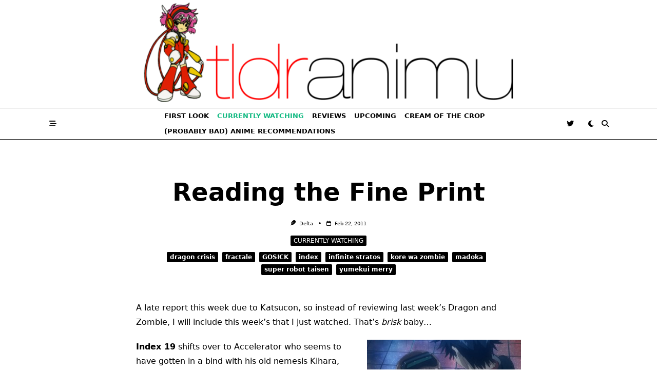

--- FILE ---
content_type: text/html; charset=UTF-8
request_url: https://tldranimu.net/2011/02/22/reading-the-fine-print/
body_size: 22844
content:

<!DOCTYPE html>
<html lang="en-US" data-save-color-scheme="yes" data-yuki-theme="light">
<head>
    <meta charset="UTF-8">
    <meta name="viewport" content="width=device-width, initial-scale=1.0">
    <meta http-equiv="X-UA-Compatible" content="ie=edge">
    <link rel="profile" href="http://gmpg.org/xfn/11">
	<title>Reading the Fine Print</title>
<meta name='robots' content='max-image-preview:large' />
	<style>img:is([sizes="auto" i], [sizes^="auto," i]) { contain-intrinsic-size: 3000px 1500px }</style>
	<link rel="alternate" type="application/rss+xml" title=" &raquo; Feed" href="https://tldranimu.net/feed/" />
<link rel="alternate" type="application/rss+xml" title=" &raquo; Comments Feed" href="https://tldranimu.net/comments/feed/" />
<link rel="alternate" type="application/rss+xml" title=" &raquo; Reading the Fine Print Comments Feed" href="https://tldranimu.net/2011/02/22/reading-the-fine-print/feed/" />
<script>
window._wpemojiSettings = {"baseUrl":"https:\/\/s.w.org\/images\/core\/emoji\/16.0.1\/72x72\/","ext":".png","svgUrl":"https:\/\/s.w.org\/images\/core\/emoji\/16.0.1\/svg\/","svgExt":".svg","source":{"concatemoji":"https:\/\/tldranimu.net\/wp-includes\/js\/wp-emoji-release.min.js?ver=6.8.3"}};
/*! This file is auto-generated */
!function(s,n){var o,i,e;function c(e){try{var t={supportTests:e,timestamp:(new Date).valueOf()};sessionStorage.setItem(o,JSON.stringify(t))}catch(e){}}function p(e,t,n){e.clearRect(0,0,e.canvas.width,e.canvas.height),e.fillText(t,0,0);var t=new Uint32Array(e.getImageData(0,0,e.canvas.width,e.canvas.height).data),a=(e.clearRect(0,0,e.canvas.width,e.canvas.height),e.fillText(n,0,0),new Uint32Array(e.getImageData(0,0,e.canvas.width,e.canvas.height).data));return t.every(function(e,t){return e===a[t]})}function u(e,t){e.clearRect(0,0,e.canvas.width,e.canvas.height),e.fillText(t,0,0);for(var n=e.getImageData(16,16,1,1),a=0;a<n.data.length;a++)if(0!==n.data[a])return!1;return!0}function f(e,t,n,a){switch(t){case"flag":return n(e,"\ud83c\udff3\ufe0f\u200d\u26a7\ufe0f","\ud83c\udff3\ufe0f\u200b\u26a7\ufe0f")?!1:!n(e,"\ud83c\udde8\ud83c\uddf6","\ud83c\udde8\u200b\ud83c\uddf6")&&!n(e,"\ud83c\udff4\udb40\udc67\udb40\udc62\udb40\udc65\udb40\udc6e\udb40\udc67\udb40\udc7f","\ud83c\udff4\u200b\udb40\udc67\u200b\udb40\udc62\u200b\udb40\udc65\u200b\udb40\udc6e\u200b\udb40\udc67\u200b\udb40\udc7f");case"emoji":return!a(e,"\ud83e\udedf")}return!1}function g(e,t,n,a){var r="undefined"!=typeof WorkerGlobalScope&&self instanceof WorkerGlobalScope?new OffscreenCanvas(300,150):s.createElement("canvas"),o=r.getContext("2d",{willReadFrequently:!0}),i=(o.textBaseline="top",o.font="600 32px Arial",{});return e.forEach(function(e){i[e]=t(o,e,n,a)}),i}function t(e){var t=s.createElement("script");t.src=e,t.defer=!0,s.head.appendChild(t)}"undefined"!=typeof Promise&&(o="wpEmojiSettingsSupports",i=["flag","emoji"],n.supports={everything:!0,everythingExceptFlag:!0},e=new Promise(function(e){s.addEventListener("DOMContentLoaded",e,{once:!0})}),new Promise(function(t){var n=function(){try{var e=JSON.parse(sessionStorage.getItem(o));if("object"==typeof e&&"number"==typeof e.timestamp&&(new Date).valueOf()<e.timestamp+604800&&"object"==typeof e.supportTests)return e.supportTests}catch(e){}return null}();if(!n){if("undefined"!=typeof Worker&&"undefined"!=typeof OffscreenCanvas&&"undefined"!=typeof URL&&URL.createObjectURL&&"undefined"!=typeof Blob)try{var e="postMessage("+g.toString()+"("+[JSON.stringify(i),f.toString(),p.toString(),u.toString()].join(",")+"));",a=new Blob([e],{type:"text/javascript"}),r=new Worker(URL.createObjectURL(a),{name:"wpTestEmojiSupports"});return void(r.onmessage=function(e){c(n=e.data),r.terminate(),t(n)})}catch(e){}c(n=g(i,f,p,u))}t(n)}).then(function(e){for(var t in e)n.supports[t]=e[t],n.supports.everything=n.supports.everything&&n.supports[t],"flag"!==t&&(n.supports.everythingExceptFlag=n.supports.everythingExceptFlag&&n.supports[t]);n.supports.everythingExceptFlag=n.supports.everythingExceptFlag&&!n.supports.flag,n.DOMReady=!1,n.readyCallback=function(){n.DOMReady=!0}}).then(function(){return e}).then(function(){var e;n.supports.everything||(n.readyCallback(),(e=n.source||{}).concatemoji?t(e.concatemoji):e.wpemoji&&e.twemoji&&(t(e.twemoji),t(e.wpemoji)))}))}((window,document),window._wpemojiSettings);
</script>
<style id='wp-emoji-styles-inline-css'>

	img.wp-smiley, img.emoji {
		display: inline !important;
		border: none !important;
		box-shadow: none !important;
		height: 1em !important;
		width: 1em !important;
		margin: 0 0.07em !important;
		vertical-align: -0.1em !important;
		background: none !important;
		padding: 0 !important;
	}
</style>
<link rel='stylesheet' id='wp-block-library-css' href='https://tldranimu.net/wp-includes/css/dist/block-library/style.min.css?ver=6.8.3' media='all' />
<style id='global-styles-inline-css'>
:root{--wp--preset--aspect-ratio--square: 1;--wp--preset--aspect-ratio--4-3: 4/3;--wp--preset--aspect-ratio--3-4: 3/4;--wp--preset--aspect-ratio--3-2: 3/2;--wp--preset--aspect-ratio--2-3: 2/3;--wp--preset--aspect-ratio--16-9: 16/9;--wp--preset--aspect-ratio--9-16: 9/16;--wp--preset--color--black: #000000;--wp--preset--color--cyan-bluish-gray: #abb8c3;--wp--preset--color--white: #ffffff;--wp--preset--color--pale-pink: #f78da7;--wp--preset--color--vivid-red: #cf2e2e;--wp--preset--color--luminous-vivid-orange: #ff6900;--wp--preset--color--luminous-vivid-amber: #fcb900;--wp--preset--color--light-green-cyan: #7bdcb5;--wp--preset--color--vivid-green-cyan: #00d084;--wp--preset--color--pale-cyan-blue: #8ed1fc;--wp--preset--color--vivid-cyan-blue: #0693e3;--wp--preset--color--vivid-purple: #9b51e0;--wp--preset--gradient--vivid-cyan-blue-to-vivid-purple: linear-gradient(135deg,rgba(6,147,227,1) 0%,rgb(155,81,224) 100%);--wp--preset--gradient--light-green-cyan-to-vivid-green-cyan: linear-gradient(135deg,rgb(122,220,180) 0%,rgb(0,208,130) 100%);--wp--preset--gradient--luminous-vivid-amber-to-luminous-vivid-orange: linear-gradient(135deg,rgba(252,185,0,1) 0%,rgba(255,105,0,1) 100%);--wp--preset--gradient--luminous-vivid-orange-to-vivid-red: linear-gradient(135deg,rgba(255,105,0,1) 0%,rgb(207,46,46) 100%);--wp--preset--gradient--very-light-gray-to-cyan-bluish-gray: linear-gradient(135deg,rgb(238,238,238) 0%,rgb(169,184,195) 100%);--wp--preset--gradient--cool-to-warm-spectrum: linear-gradient(135deg,rgb(74,234,220) 0%,rgb(151,120,209) 20%,rgb(207,42,186) 40%,rgb(238,44,130) 60%,rgb(251,105,98) 80%,rgb(254,248,76) 100%);--wp--preset--gradient--blush-light-purple: linear-gradient(135deg,rgb(255,206,236) 0%,rgb(152,150,240) 100%);--wp--preset--gradient--blush-bordeaux: linear-gradient(135deg,rgb(254,205,165) 0%,rgb(254,45,45) 50%,rgb(107,0,62) 100%);--wp--preset--gradient--luminous-dusk: linear-gradient(135deg,rgb(255,203,112) 0%,rgb(199,81,192) 50%,rgb(65,88,208) 100%);--wp--preset--gradient--pale-ocean: linear-gradient(135deg,rgb(255,245,203) 0%,rgb(182,227,212) 50%,rgb(51,167,181) 100%);--wp--preset--gradient--electric-grass: linear-gradient(135deg,rgb(202,248,128) 0%,rgb(113,206,126) 100%);--wp--preset--gradient--midnight: linear-gradient(135deg,rgb(2,3,129) 0%,rgb(40,116,252) 100%);--wp--preset--font-size--small: 13px;--wp--preset--font-size--medium: clamp(14px, 0.875rem + ((1vw - 3.2px) * 0.682), 20px);--wp--preset--font-size--large: clamp(22.041px, 1.378rem + ((1vw - 3.2px) * 1.586), 36px);--wp--preset--font-size--x-large: clamp(25.014px, 1.563rem + ((1vw - 3.2px) * 1.93), 42px);--wp--preset--font-size--yuki-font-tiny: clamp(10px, 0.625rem + ((1vw - 3.2px) * 0.227), 12px);--wp--preset--font-size--yuki-font-xxsmall: clamp(12px, 0.75rem + ((1vw - 3.2px) * 0.227), 14px);--wp--preset--font-size--yuki-font-xsmall: clamp(14px, 0.875rem + ((1vw - 3.2px) * 0.227), 16px);--wp--preset--font-size--yuki-font-small: clamp(16px, 1rem + ((1vw - 3.2px) * 0.227), 18px);--wp--preset--font-size--yuki-font-medium: clamp(18px, 1.125rem + ((1vw - 3.2px) * 0.227), 20px);--wp--preset--font-size--yuki-font-large: clamp(24px, 1.5rem + ((1vw - 3.2px) * 0.909), 32px);--wp--preset--font-size--yuki-font-xlarge: clamp(32px, 2rem + ((1vw - 3.2px) * 1.818), 48px);--wp--preset--font-size--yuki-font-xxlarge: clamp(40px, 2.5rem + ((1vw - 3.2px) * 2.727), 64px);--wp--preset--spacing--20: 0.44rem;--wp--preset--spacing--30: 0.67rem;--wp--preset--spacing--40: 1rem;--wp--preset--spacing--50: 1.5rem;--wp--preset--spacing--60: 2.25rem;--wp--preset--spacing--70: 3.38rem;--wp--preset--spacing--80: 5.06rem;--wp--preset--spacing--xx-small: 0.5rem;--wp--preset--spacing--x-small: 1rem;--wp--preset--spacing--small: 1.5rem;--wp--preset--spacing--medium: 2rem;--wp--preset--spacing--large: 3rem;--wp--preset--spacing--x-large: 4rem;--wp--preset--spacing--xx-large: 6rem;--wp--preset--shadow--natural: 6px 6px 9px rgba(0, 0, 0, 0.2);--wp--preset--shadow--deep: 12px 12px 50px rgba(0, 0, 0, 0.4);--wp--preset--shadow--sharp: 6px 6px 0px rgba(0, 0, 0, 0.2);--wp--preset--shadow--outlined: 6px 6px 0px -3px rgba(255, 255, 255, 1), 6px 6px rgba(0, 0, 0, 1);--wp--preset--shadow--crisp: 6px 6px 0px rgba(0, 0, 0, 1);}:root { --wp--style--global--content-size: 1140px;--wp--style--global--wide-size: 1200px; }:where(body) { margin: 0; }.wp-site-blocks > .alignleft { float: left; margin-right: 2em; }.wp-site-blocks > .alignright { float: right; margin-left: 2em; }.wp-site-blocks > .aligncenter { justify-content: center; margin-left: auto; margin-right: auto; }:where(.wp-site-blocks) > * { margin-block-start: 24px; margin-block-end: 0; }:where(.wp-site-blocks) > :first-child { margin-block-start: 0; }:where(.wp-site-blocks) > :last-child { margin-block-end: 0; }:root { --wp--style--block-gap: 24px; }:root :where(.is-layout-flow) > :first-child{margin-block-start: 0;}:root :where(.is-layout-flow) > :last-child{margin-block-end: 0;}:root :where(.is-layout-flow) > *{margin-block-start: 24px;margin-block-end: 0;}:root :where(.is-layout-constrained) > :first-child{margin-block-start: 0;}:root :where(.is-layout-constrained) > :last-child{margin-block-end: 0;}:root :where(.is-layout-constrained) > *{margin-block-start: 24px;margin-block-end: 0;}:root :where(.is-layout-flex){gap: 24px;}:root :where(.is-layout-grid){gap: 24px;}.is-layout-flow > .alignleft{float: left;margin-inline-start: 0;margin-inline-end: 2em;}.is-layout-flow > .alignright{float: right;margin-inline-start: 2em;margin-inline-end: 0;}.is-layout-flow > .aligncenter{margin-left: auto !important;margin-right: auto !important;}.is-layout-constrained > .alignleft{float: left;margin-inline-start: 0;margin-inline-end: 2em;}.is-layout-constrained > .alignright{float: right;margin-inline-start: 2em;margin-inline-end: 0;}.is-layout-constrained > .aligncenter{margin-left: auto !important;margin-right: auto !important;}.is-layout-constrained > :where(:not(.alignleft):not(.alignright):not(.alignfull)){max-width: var(--wp--style--global--content-size);margin-left: auto !important;margin-right: auto !important;}.is-layout-constrained > .alignwide{max-width: var(--wp--style--global--wide-size);}body .is-layout-flex{display: flex;}.is-layout-flex{flex-wrap: wrap;align-items: center;}.is-layout-flex > :is(*, div){margin: 0;}body .is-layout-grid{display: grid;}.is-layout-grid > :is(*, div){margin: 0;}body{color: var(--yuki-content-base-color);padding-top: 0px;padding-right: 0px;padding-bottom: 0px;padding-left: 0px;}a:where(:not(.wp-element-button)){color: var(--yuki-link-initial-color);text-decoration: none;}:root :where(a:where(:not(.wp-element-button)):hover){color: var(--yuki-link-hover-color);}:root :where(a:where(:not(.wp-element-button)):focus){color: var(--yuki-link-hover-color);}h1, h2, h3, h4, h5, h6{color: var(--yuki-headings-color);}:root :where(.wp-element-button, .wp-block-button__link){background-color: var(--yuki-primary-active);border-width: 0;color: #fff;font-family: inherit;font-size: inherit;line-height: inherit;padding: calc(0.667em + 2px) calc(1.333em + 2px);text-decoration: none;}:root :where(.wp-element-button:hover, .wp-block-button__link:hover){background-color: var(--yuki-primary-active);color: var(--yuki-base-color);}.has-black-color{color: var(--wp--preset--color--black) !important;}.has-cyan-bluish-gray-color{color: var(--wp--preset--color--cyan-bluish-gray) !important;}.has-white-color{color: var(--wp--preset--color--white) !important;}.has-pale-pink-color{color: var(--wp--preset--color--pale-pink) !important;}.has-vivid-red-color{color: var(--wp--preset--color--vivid-red) !important;}.has-luminous-vivid-orange-color{color: var(--wp--preset--color--luminous-vivid-orange) !important;}.has-luminous-vivid-amber-color{color: var(--wp--preset--color--luminous-vivid-amber) !important;}.has-light-green-cyan-color{color: var(--wp--preset--color--light-green-cyan) !important;}.has-vivid-green-cyan-color{color: var(--wp--preset--color--vivid-green-cyan) !important;}.has-pale-cyan-blue-color{color: var(--wp--preset--color--pale-cyan-blue) !important;}.has-vivid-cyan-blue-color{color: var(--wp--preset--color--vivid-cyan-blue) !important;}.has-vivid-purple-color{color: var(--wp--preset--color--vivid-purple) !important;}.has-black-background-color{background-color: var(--wp--preset--color--black) !important;}.has-cyan-bluish-gray-background-color{background-color: var(--wp--preset--color--cyan-bluish-gray) !important;}.has-white-background-color{background-color: var(--wp--preset--color--white) !important;}.has-pale-pink-background-color{background-color: var(--wp--preset--color--pale-pink) !important;}.has-vivid-red-background-color{background-color: var(--wp--preset--color--vivid-red) !important;}.has-luminous-vivid-orange-background-color{background-color: var(--wp--preset--color--luminous-vivid-orange) !important;}.has-luminous-vivid-amber-background-color{background-color: var(--wp--preset--color--luminous-vivid-amber) !important;}.has-light-green-cyan-background-color{background-color: var(--wp--preset--color--light-green-cyan) !important;}.has-vivid-green-cyan-background-color{background-color: var(--wp--preset--color--vivid-green-cyan) !important;}.has-pale-cyan-blue-background-color{background-color: var(--wp--preset--color--pale-cyan-blue) !important;}.has-vivid-cyan-blue-background-color{background-color: var(--wp--preset--color--vivid-cyan-blue) !important;}.has-vivid-purple-background-color{background-color: var(--wp--preset--color--vivid-purple) !important;}.has-black-border-color{border-color: var(--wp--preset--color--black) !important;}.has-cyan-bluish-gray-border-color{border-color: var(--wp--preset--color--cyan-bluish-gray) !important;}.has-white-border-color{border-color: var(--wp--preset--color--white) !important;}.has-pale-pink-border-color{border-color: var(--wp--preset--color--pale-pink) !important;}.has-vivid-red-border-color{border-color: var(--wp--preset--color--vivid-red) !important;}.has-luminous-vivid-orange-border-color{border-color: var(--wp--preset--color--luminous-vivid-orange) !important;}.has-luminous-vivid-amber-border-color{border-color: var(--wp--preset--color--luminous-vivid-amber) !important;}.has-light-green-cyan-border-color{border-color: var(--wp--preset--color--light-green-cyan) !important;}.has-vivid-green-cyan-border-color{border-color: var(--wp--preset--color--vivid-green-cyan) !important;}.has-pale-cyan-blue-border-color{border-color: var(--wp--preset--color--pale-cyan-blue) !important;}.has-vivid-cyan-blue-border-color{border-color: var(--wp--preset--color--vivid-cyan-blue) !important;}.has-vivid-purple-border-color{border-color: var(--wp--preset--color--vivid-purple) !important;}.has-vivid-cyan-blue-to-vivid-purple-gradient-background{background: var(--wp--preset--gradient--vivid-cyan-blue-to-vivid-purple) !important;}.has-light-green-cyan-to-vivid-green-cyan-gradient-background{background: var(--wp--preset--gradient--light-green-cyan-to-vivid-green-cyan) !important;}.has-luminous-vivid-amber-to-luminous-vivid-orange-gradient-background{background: var(--wp--preset--gradient--luminous-vivid-amber-to-luminous-vivid-orange) !important;}.has-luminous-vivid-orange-to-vivid-red-gradient-background{background: var(--wp--preset--gradient--luminous-vivid-orange-to-vivid-red) !important;}.has-very-light-gray-to-cyan-bluish-gray-gradient-background{background: var(--wp--preset--gradient--very-light-gray-to-cyan-bluish-gray) !important;}.has-cool-to-warm-spectrum-gradient-background{background: var(--wp--preset--gradient--cool-to-warm-spectrum) !important;}.has-blush-light-purple-gradient-background{background: var(--wp--preset--gradient--blush-light-purple) !important;}.has-blush-bordeaux-gradient-background{background: var(--wp--preset--gradient--blush-bordeaux) !important;}.has-luminous-dusk-gradient-background{background: var(--wp--preset--gradient--luminous-dusk) !important;}.has-pale-ocean-gradient-background{background: var(--wp--preset--gradient--pale-ocean) !important;}.has-electric-grass-gradient-background{background: var(--wp--preset--gradient--electric-grass) !important;}.has-midnight-gradient-background{background: var(--wp--preset--gradient--midnight) !important;}.has-small-font-size{font-size: var(--wp--preset--font-size--small) !important;}.has-medium-font-size{font-size: var(--wp--preset--font-size--medium) !important;}.has-large-font-size{font-size: var(--wp--preset--font-size--large) !important;}.has-x-large-font-size{font-size: var(--wp--preset--font-size--x-large) !important;}.has-yuki-font-tiny-font-size{font-size: var(--wp--preset--font-size--yuki-font-tiny) !important;}.has-yuki-font-xxsmall-font-size{font-size: var(--wp--preset--font-size--yuki-font-xxsmall) !important;}.has-yuki-font-xsmall-font-size{font-size: var(--wp--preset--font-size--yuki-font-xsmall) !important;}.has-yuki-font-small-font-size{font-size: var(--wp--preset--font-size--yuki-font-small) !important;}.has-yuki-font-medium-font-size{font-size: var(--wp--preset--font-size--yuki-font-medium) !important;}.has-yuki-font-large-font-size{font-size: var(--wp--preset--font-size--yuki-font-large) !important;}.has-yuki-font-xlarge-font-size{font-size: var(--wp--preset--font-size--yuki-font-xlarge) !important;}.has-yuki-font-xxlarge-font-size{font-size: var(--wp--preset--font-size--yuki-font-xxlarge) !important;}
:root :where(.wp-block-pullquote){font-size: clamp(0.984em, 0.984rem + ((1vw - 0.2em) * 0.938), 1.5em);line-height: 1.6;}
</style>
<link rel='stylesheet' id='collapscore-css-css' href='https://tldranimu.net/wp-content/plugins/jquery-collapse-o-matic/css/core_style.css?ver=1.0' media='all' />
<link rel='stylesheet' id='collapseomatic-css-css' href='https://tldranimu.net/wp-content/plugins/jquery-collapse-o-matic/css/light_style.css?ver=1.6' media='all' />
<link rel='stylesheet' id='wp-polls-css' href='https://tldranimu.net/wp-content/plugins/wp-polls/polls-css.css?ver=2.77.3' media='all' />
<style id='wp-polls-inline-css'>
.wp-polls .pollbar {
	margin: 1px;
	font-size: 6px;
	line-height: 8px;
	height: 8px;
	background: #d8e1eb;
	border: 1px solid #c8c8c8;
}

</style>
<link rel='stylesheet' id='lotta-fontawesome-css' href='https://tldranimu.net/wp-content/themes/yuki/lotta-framework/dist/vendor/fontawesome/css/all.min.css?ver=2.1.1' media='all' />
<link rel='stylesheet' id='yuki-style-css' href='https://tldranimu.net/wp-content/themes/yuki/dist/css/style.min.css?ver=1.4.12' media='all' />
<style id='yuki-dynamic-vars-inline-css'>
:root{--yuki-transparent:rgba(0, 0, 0, 0);--yuki-light-primary-color:#10b981;--yuki-light-primary-active:#059669;--yuki-light-accent-color:#000000;--yuki-light-accent-active:#000000;--yuki-light-base-color:#ffffff;--yuki-light-base-100:#ffffff;--yuki-light-base-200:#000000;--yuki-light-base-300:#000000;--yuki-dark-primary-color:#10b981;--yuki-dark-primary-active:#059669;--yuki-dark-accent-color:#ffffff;--yuki-dark-accent-active:#ffffff;--yuki-dark-base-color:#000000;--yuki-dark-base-100:#000000;--yuki-dark-base-200:#ffffff;--yuki-dark-base-300:#ffffff;--yuki-content-base-color:var(--yuki-accent-color);--yuki-headings-color:var(--yuki-accent-active);}
</style>
<style id='yuki-preloader-inline-css'>
.yuki-preloader-wrap{--yuki-preloader-background:var(--yuki-base-color);--yuki-preloader-primary:var(--yuki-primary-color);--yuki-preloader-accent:var(--yuki-accent-color);position:fixed;top:0;left:0;width:100%;height:100%;z-index:100000;display:flex;align-items:center;background:var(--yuki-preloader-background);}.yuki-preloader-4{transform:rotateZ(45deg);perspective:1000px;border-radius:50%;width:48px;height:48px;margin:auto;color:var(--yuki-preloader-accent);}.yuki-preloader-4::before,.yuki-preloader-4::after{content:'';display:block;position:absolute;top:0;left:0;width:inherit;height:inherit;border-radius:50%;transform:rotateX(70deg);animation:1s spin linear infinite;}.yuki-preloader-4::after{color:var(--yuki-preloader-primary);transform:rotateY(70deg);animation-delay:.4s;}@keyframes rotate {0% {transform:translate(-50%, -50%) rotateZ(0deg);}100% {transform:translate(-50%, -50%) rotateZ(360deg);}}@keyframes rotateccw {0% {transform:translate(-50%, -50%) rotate(0deg);}100% {transform:translate(-50%, -50%) rotate(-360deg);}}@keyframes spin {0%, {}100% {box-shadow:.2em 0px 0 0px currentcolor;}12% {box-shadow:.2em .2em 0 0 currentcolor;}25% {box-shadow:0 .2em 0 0px currentcolor;}37% {box-shadow:-.2em .2em 0 0 currentcolor;}50% {box-shadow:-.2em 0 0 0 currentcolor;}62% {box-shadow:-.2em -.2em 0 0 currentcolor;}75% {box-shadow:0px -.2em 0 0 currentcolor;}87% {box-shadow:.2em -.2em 0 0 currentcolor;}}
</style>
<style id='yuki-dynamic-inline-css'>
.yuki-container{padding-top:24px;padding-bottom:24px;}.yuki-body{font-family:ui-sans-serif, system-ui, -apple-system, BlinkMacSystemFont, "Segoe UI", Roboto, "Helvetica Neue", Arial, "Noto Sans", sans-serif, "Apple Color Emoji", "Segoe UI Emoji", "Segoe UI Symbol", "Noto Color Emoji";font-weight:400;font-size:16px;line-height:1.5;background-color:var(--yuki-base-100);background-image:none;--yuki-max-w-content:75ch;}.yuki-article-header .entry-title{font-family:inherit;font-weight:700;font-size:3rem;line-height:1.25;--yuki-initial-color:var(--yuki-accent-active);--yuki-hover-color:var(--yuki-primary-color);}.yuki-article-header .entry-metas{font-family:inherit;font-weight:400;font-size:0.65rem;line-height:1.5;text-transform:capitalize;--yuki-meta-link-initial-color:var(--yuki-accent-color);--yuki-meta-link-hover-color:var(--yuki-primary-color);}.yuki-article-header .entry-categories{font-family:inherit;font-weight:400;font-size:0.75rem;line-height:1.5;text-transform:uppercase;--yuki-tax-text-initial:var(--yuki-base-color);--yuki-tax-text-hover:var(--yuki-base-color);--yuki-tax-bg-initial:var(--yuki-accent-active);--yuki-tax-bg-hover:var(--yuki-primary-color);}.yuki-article-header .entry-tags{font-family:inherit;font-weight:700;font-size:0.75rem;line-height:1.5;--yuki-tax-text-initial:var(--yuki-base-color);--yuki-tax-text-hover:var(--yuki-base-color);--yuki-tax-bg-initial:var(--yuki-accent-active);--yuki-tax-bg-hover:var(--yuki-primary-color);}.yuki-related-posts-wrap .card .entry-title{font-family:inherit;font-weight:700;font-size:1rem;line-height:1.5;--yuki-initial-color:var(--yuki-accent-color);--yuki-hover-color:var(--yuki-primary-color);}.yuki-related-posts-wrap .card .entry-metas{font-family:inherit;font-weight:400;font-size:0.65rem;line-height:1.5;text-transform:capitalize;--yuki-meta-link-initial-color:var(--yuki-accent-color);--yuki-meta-link-hover-color:var(--yuki-primary-color);}.yuki-related-posts-wrap .card .entry-categories{font-family:inherit;font-weight:700;font-size:0.75rem;line-height:1.5;--yuki-tax-text-initial:var(--yuki-primary-color);--yuki-tax-text-hover:var(--yuki-primary-active);}.yuki-related-posts-wrap .card .entry-tags{font-family:inherit;font-weight:700;font-size:0.75rem;line-height:1.5;--yuki-tax-text-initial:var(--yuki-primary-color);--yuki-tax-text-hover:var(--yuki-primary-active);}.yuki-related-posts-wrap .card .entry-excerpt{font-family:inherit;font-weight:400;font-size:1rem;line-height:1.5;--yuki-initial-color:var(--yuki-accent-color);--yuki-link-initial-color:Link Initial;--yuki-link-hover-color:Link Hover;}.yuki-related-posts-wrap .card .entry-excerpt .yuki-entry-excerpt-more{font-family:inherit;font-weight:400;font-size:1rem;line-height:1.5;}.yuki-related-posts-wrap .card .entry-thumbnail{height:128px;border-radius:0px 0px 0px 0px;box-shadow:none;}.yuki-related-posts-wrap .card .entry-divider{--entry-divider:1px dashed var(--lotta-border---entry-divider-initial-color);--lotta-border-initial-color:var(--yuki-base-300);--lotta-border---entry-divider-initial-color:var(--yuki-base-300);}.yuki-related-posts-wrap .card .entry-read-more{--yuki-button-height:32px;font-family:inherit;font-weight:500;font-size:0.75rem;line-height:1;text-transform:capitalize;--yuki-button-padding:0.85em 1.25em 0.85em 1.25em;--yuki-button-radius:2px 2px 2px 2px;--yuki-button-text-initial-color:var(--yuki-accent-active);--yuki-button-text-hover-color:var(--yuki-base-color);--yuki-button-initial-color:var(--yuki-transparent);--yuki-button-hover-color:var(--yuki-accent-active);--yuki-button-border:1px solid var(--lotta-border---yuki-button-border-initial-color);--lotta-border-initial-color:var(--yuki-base-300);--lotta-border---yuki-button-border-initial-color:var(--yuki-base-300);--lotta-border-hover-color:var(--yuki-accent-active);--lotta-border---yuki-button-border-hover-color:var(--yuki-accent-active);}.yuki-archive-header{text-align:center;}.yuki-archive-header .container{padding:24px 24px 24px 24px;}.yuki-archive-header .archive-title{font-family:inherit;font-weight:600;font-size:1.5rem;line-height:2;text-transform:capitalize;color:var(--yuki-accent-active);}.yuki-archive-header .archive-description{font-family:inherit;font-weight:400;font-size:0.875rem;line-height:1.5;color:var(--yuki-accent-color);}.yuki-archive-pagination{--yuki-pagination-button-border:1px solid var(--lotta-border---yuki-pagination-button-border-initial-color);--lotta-border-initial-color:var(--yuki-base-200);--lotta-border---yuki-pagination-button-border-initial-color:var(--yuki-base-200);--yuki-pagination-button-radius:4px;--yuki-pagination-initial-color:var(--yuki-accent-active);--yuki-pagination-active-color:var(--yuki-base-color);--yuki-pagination-accent-color:var(--yuki-primary-color);font-family:inherit;font-weight:400;font-size:0.875rem;line-height:1;justify-content:center;}.yuki-sidebar .yuki-widget{background-color:var(--yuki-base-100);background-image:none;border:2px solid var(--lotta-border-border-initial-color);--lotta-border-initial-color:var(--yuki-base-300);--lotta-border-border-initial-color:var(--yuki-base-300);box-shadow:var(--yuki-base-200) 10px 10px 0px 0px;padding:12px 12px 12px 12px;border-radius:4px 4px 4px 4px;}.yuki-sidebar{font-family:inherit;font-weight:400;font-size:0.875rem;line-height:1.5em;--yuki-widgets-text-color:var(--yuki-accent-color);--yuki-widgets-link-initial:var(--yuki-accent-color);--yuki-widgets-link-hover:var(--yuki-primary-active);text-align:left;--yuki-sidebar-width:27%;--yuki-sidebar-gap:24px;--yuki-widgets-spacing:24px;}.yuki-sidebar .widget-title{font-family:inherit;font-weight:600;font-size:0.875rem;line-height:1.5em;text-transform:uppercase;color:var(--yuki-accent-active);--yuki-heading-indicator:var(--yuki-primary-active);}.wp-block-search__button,.wc-block-product-search__button,.yuki-article-content .wp-block-button,.yuki-article-content button,.prose-yuki .wp-block-button,.prose-yuki button,[type="submit"]{--yuki-button-height:32px;--yuki-button-shadow:none;--yuki-button-shadow-active:rgba(44, 62, 80, 0.2) 0px 0px 15px 0px;font-family:inherit;font-weight:500;font-size:0.75rem;line-height:1;text-transform:capitalize;--yuki-button-border:1px solid var(--lotta-border---yuki-button-border-initial-color);--lotta-border-initial-color:var(--yuki-primary-active);--lotta-border---yuki-button-border-initial-color:var(--yuki-primary-active);--lotta-border-hover-color:var(--yuki-accent-active);--lotta-border---yuki-button-border-hover-color:var(--yuki-accent-active);--yuki-button-padding:0.85em 1.25em 0.85em 1.25em;--yuki-button-radius:2px 2px 2px 2px;--yuki-button-text-initial-color:var(--yuki-base-color);--yuki-button-text-hover-color:var(--yuki-base-color);--yuki-button-initial-color:var(--yuki-primary-active);--yuki-button-hover-color:var(--yuki-accent-active);}.yuki-article-header{padding:48px 0px 48px 0px;text-align:center;}.yuki-article-header-background::after{background-image:linear-gradient(180deg,rgba(50,65,84,0.26) 0%,rgba(50,65,84,0.73) 100%);}.yuki-article-header-background{padding:68px 68px 68px 68px;--yuki-article-header-override:#eeeeee;position:relative;background-position:center;background-size:cover;background-repeat:no-repeat;}.article-featured-image{padding:12px 0px 12px 0px;}.article-featured-image img{height:100%;box-shadow:none;border-radius:2px 2px 2px 2px;}.yuki-article-content{font-family:inherit;font-weight:400;font-size:1rem;line-height:1.75;}.yuki-article-content .has-drop-cap::first-letter{font-family:ui-serif, Georgia, Cambria, "Times New Roman", Times, serif;font-weight:700;font-size:5rem;line-height:1;text-transform:uppercase;}.yuki-article-content a{text-decoration:underline;}.yuki-post-socials{--yuki-social-icons-size:18px;--yuki-social-icons-spacing:14px;padding:0px 0px 0px 0px;margin:36px 0px 36px 0px;}.yuki-post-socials .yuki-social-link{--yuki-social-icon-initial-color:var(--yuki-base-color);--yuki-social-icon-hover-color:var(--yuki-base-color);--yuki-social-bg-initial-color:var(--yuki-accent-active);--yuki-social-bg-hover-color:var(--yuki-primary-color);--yuki-social-border-initial-color:var(--yuki-base-200);--yuki-social-border-hover-color:var(--yuki-primary-active);}.yuki-post-navigation{padding:24px 0px 24px 0px;margin:36px 0px 36px 0px;--yuki-navigation-thumb-radius:8px 8px 8px 8px;border-top:1px dashed var(--lotta-border-border-top-initial-color);--lotta-border-initial-color:var(--yuki-base-300);--lotta-border-border-top-initial-color:var(--yuki-base-300);border-bottom:1px dashed var(--lotta-border-border-bottom-initial-color);--lotta-border-border-bottom-initial-color:var(--yuki-base-300);--yuki-navigation-initial-color:var(--yuki-accent-color);--yuki-navigation-hover-color:var(--yuki-primary-color);}.yuki-comments-area{font-family:inherit;font-weight:400;font-size:0.85rem;line-height:1.5em;--yuki-comments-initial-color:var(--yuki-accent-active);--yuki-comments-hover-color:var(--yuki-primary-color);--yuki-form-background-color:var(--yuki-base-color);--yuki-form-border-color:var(--yuki-base-200);--yuki-form-active-color:var(--yuki-primary-color);padding:0px 0px 0px 0px;margin:0px 0px 0px 0px;border-top:none;--lotta-border-initial-color:var(--yuki-base-200);--lotta-border-border-top-initial-color:var(--yuki-base-200);border-bottom:none;--lotta-border-border-bottom-initial-color:var(--yuki-base-200);}.yuki-related-posts-list{--card-gap:24px;}.yuki-related-posts-list .card-wrapper{width:33.33%;}.yuki-related-posts-list .card{box-shadow:none;border:none;--lotta-border-initial-color:var(--yuki-base-200);--lotta-border-border-initial-color:var(--yuki-base-200);border-radius:4px 4px 4px 4px;text-align:left;justify-content:flex-start;0:;--card-content-spacing:0px;--card-thumbnail-spacing:12px;}.yuki-to-top{box-shadow:rgba(44, 62, 80, 0.15) 0px 10px 20px 0px;border-radius:3px 3px 3px 3px;padding:16px 16px 16px 16px;--yuki-to-top-icon-initial:var(--yuki-base-color);--yuki-to-top-icon-hover:var(--yuki-base-color);--yuki-to-top-background-initial:var(--yuki-accent-active);--yuki-to-top-background-hover:var(--yuki-primary-color);--yuki-to-top-icon-size:14px;--yuki-to-top-bottom-offset:48px;--yuki-to-top-side-offset:48px;}.yuki-to-top:hover{box-shadow:rgba(44, 62, 80, 0.15) 0px 10px 20px 0px;}form, .yuki-form, [type="submit"]{font-family:inherit;font-weight:400;font-size:0.85rem;line-height:1.5em;}.yuki-form-classic,.yuki-form-modern{--yuki-form-background-color:var(--yuki-base-color);--yuki-form-border-color:var(--yuki-base-300);--yuki-form-active-color:var(--yuki-primary-color);}.yuki-form-modern{--yuki-form-border-top:none;--yuki-form-border-right:none;--yuki-form-border-left:none;--yuki-form-border-bottom:2px solid var(--yuki-form-border-color);--yuki-form-checkbox-border-top:2px solid var(--yuki-form-background-color);--yuki-form-checkbox-border-right:2px solid var(--yuki-form-background-color);--yuki-form-checkbox-border-left:2px solid var(--yuki-form-background-color);--yuki-form-checkbox-border-bottom:2px solid var(--yuki-form-border-color);}.yuki-is-sticky{border-top:none;--lotta-border-initial-color:var(--yuki-base-300);--lotta-border-border-top-initial-color:var(--yuki-base-300);border-bottom:none;--lotta-border-border-bottom-initial-color:var(--yuki-base-300);box-shadow:none;}.yuki-off-canvas .yuki-modal-inner{box-shadow:rgba(44, 62, 80, 0.35) 0px 0px 70px 0px;background-color:var(--yuki-base-color);background-image:none;--yuki-modal-action-initial:var(--yuki-accent-color);--yuki-modal-action-hover:var(--yuki-primary-color);width:500px;margin-right:auto;}.yuki-off-canvas{background-color:rgba(0, 0, 0, 0);background-image:none;}.yuki_header_el_widgets .yuki-widget{background-color:var(--yuki-transparent);background-image:none;border:none;--lotta-border-initial-color:var(--yuki-base-200);--lotta-border-border-initial-color:var(--yuki-base-200);box-shadow:none;padding:0px 0px 0px 0px;border-radius:4px 4px 4px 4px;}.yuki_header_el_widgets{font-family:inherit;font-weight:400;font-size:0.875rem;line-height:1.5em;--yuki-widgets-text-color:var(--yuki-accent-color);--yuki-widgets-link-initial:var(--yuki-accent-color);--yuki-widgets-link-hover:var(--yuki-primary-active);width:100%;text-align:left;--yuki-widgets-spacing:24px;}.yuki_header_el_widgets .widget-title{font-family:inherit;font-weight:600;font-size:0.875rem;line-height:1.5em;text-transform:uppercase;color:var(--yuki-accent-active);--yuki-heading-indicator:var(--yuki-primary-active);}.yuki_header_builder_col_modal_0_desktop{padding:0px 0px 0px 0px;width:100%;flex-direction:column;justify-content:flex-start;align-items:center;--yuki-builder-elements-gap:12px;}.yuki_header_el_collapsable-menu{font-family:inherit;font-weight:700;font-size:1rem;line-height:1.5em;--menu-items-divider:1px solid var(--lotta-border---menu-items-divider-initial-color);--lotta-border-initial-color:var(--yuki-base-200);--lotta-border---menu-items-divider-initial-color:var(--yuki-base-200);--menu-text-initial-color:var(--yuki-accent-color);--menu-text-hover-color:var(--yuki-primary-color);--menu-text-active-color:var(--yuki-primary-color);--menu-dropdown-toggle-border:1px solid var(--lotta-border---menu-dropdown-toggle-border-initial-color);--lotta-border---menu-dropdown-toggle-border-initial-color:var(--yuki-base-200);}.yuki_header_builder_col_modal_0_mobile{padding:0px 0px 0px 0px;width:100%;flex-direction:column;justify-content:flex-start;align-items:center;--yuki-builder-elements-gap:12px;}.yuki_header_builder_col_top_bar_0_desktop{padding:0px 0px 0px 0px;width:33.33%;flex-direction:row;justify-content:flex-start;align-items:center;--yuki-builder-elements-gap:12px;}.yuki_header_builder_col_top_bar_1_desktop{padding:0px 0px 0px 0px;width:33.33%;flex-direction:row;justify-content:flex-start;align-items:center;--yuki-builder-elements-gap:12px;}.yuki_header_builder_col_top_bar_2_desktop{padding:0px 0px 0px 0px;width:33.33%;flex-direction:row;justify-content:flex-start;align-items:center;--yuki-builder-elements-gap:12px;}.yuki_header_builder_col_top_bar_0_mobile{padding:0px 0px 0px 0px;width:100%;flex-direction:row;justify-content:center;align-items:center;--yuki-builder-elements-gap:12px;}.yuki-header-row-primary_navbar{background-color:var(--yuki-base-color);background-image:none;box-shadow:none;border-top:none;--lotta-border-initial-color:var(--yuki-base-200);--lotta-border-border-top-initial-color:var(--yuki-base-200);border-bottom:none;--lotta-border-border-bottom-initial-color:var(--yuki-base-200);z-index:99;display:block;}.yuki-header-row-primary_navbar .container{min-height:160px;}.yuki_header_el_logo{--logo-max-height:200px;--logo-spacing:10px;text-align:center;}.yuki_header_el_logo .site-title{font-family:inherit;font-weight:600;font-size:32px;line-height:1.7;text-transform:uppercase;--text-color:var(--yuki-accent-active);--hover-color:var(--yuki-primary-color);}.yuki_header_el_logo .site-tagline{font-family:inherit;font-weight:500;font-size:15px;line-height:1.5;color:var(--yuki-accent-color);}.yuki_header_builder_col_primary_navbar_0_desktop{padding:0px 0px 0px 0px;width:100%;flex-direction:row;justify-content:center;align-items:center;--yuki-builder-elements-gap:12px;}.yuki_header_builder_col_primary_navbar_0_mobile{padding:0px 0px 0px 0px;width:100%;flex-direction:row;justify-content:center;align-items:center;--yuki-builder-elements-gap:12px;}.yuki-header-row-bottom_row{background-color:var(--yuki-base-100);background-image:none;box-shadow:none;border-top:1px solid var(--lotta-border-border-top-initial-color);--lotta-border-initial-color:var(--yuki-base-300);--lotta-border-border-top-initial-color:var(--yuki-base-300);border-bottom:1px solid var(--lotta-border-border-bottom-initial-color);--lotta-border-border-bottom-initial-color:var(--yuki-base-300);z-index:98;display:block;}.yuki-header-row-bottom_row .container{min-height:60px;}.yuki_header_el_trigger{--yuki-icon-button-icon-initial-color:var(--yuki-accent-color);--yuki-icon-button-icon-hover-color:var(--yuki-primary-color);--yuki-icon-button-bg-initial-color:var(--yuki-base-100);--yuki-icon-button-bg-hover-color:var(--yuki-primary-active);--yuki-icon-button-border-initial-color:var(--yuki-base-200);--yuki-icon-button-border-hover-color:var(--yuki-primary-active);--yuki-icon-button-size:14px;font-size:14px;}.yuki_header_builder_col_bottom_row_0_desktop{padding:0px 0px 0px 0px;width:20%;flex-direction:row;justify-content:flex-start;align-items:center;--yuki-builder-elements-gap:12px;}.yuki_header_el_menu_2 > li{font-family:inherit;font-weight:600;font-size:0.8rem;line-height:1;text-transform:uppercase;}.yuki_header_el_menu_2 > li ul{font-family:inherit;font-weight:500;font-size:0.75rem;line-height:1;}.yuki_header_el_menu_2{--menu-items-height:50%;--dropdown-width:200px;--menu-text-initial-color:var(--yuki-accent-color);--menu-text-hover-color:var(--yuki-primary-color);--menu-text-active-color:var(--yuki-primary-color);--menu-background-initial-color:var(--yuki-transparent);--menu-background-hover-color:var(--yuki-transparent);--menu-background-active-color:var(--yuki-transparent);--menu-items-margin:0px 0px 0px 0px;--menu-items-padding:4px 8px 4px 8px;--menu-items-radius:0 0 0 0;--dropdown-text-initial-color:var(--yuki-accent-color);--dropdown-text-hover-color:var(--yuki-primary-color);--dropdown-text-active-color:var(--yuki-primary-color);--dropdown-background-initial-color:var(--yuki-base-color);--dropdown-background-active-color:var(--yuki-base-color);--dropdown-item-padding:12px 12px 12px 12px;--dropdown-radius:3px 3px 3px 3px;--dropdown-box-shadow:rgba(44, 62, 80, 0.2) 0px 0px 15px 0px;--dropdown-divider:none;--lotta-border-initial-color:var(--yuki-base-200);--lotta-border---dropdown-divider-initial-color:var(--yuki-base-200);}.yuki_header_builder_col_bottom_row_1_desktop{padding:0px 0px 0px 0px;width:60%;flex-direction:row;justify-content:center;align-items:center;--yuki-builder-elements-gap:12px;}.yuki_header_el_socials{--yuki-social-icons-size:14px;--yuki-social-icons-spacing:14px;padding:0px 12px 0px 12px;margin:0px 0px 0px 0px;}.yuki_header_el_socials .yuki-social-link{--yuki-social-icon-initial-color:var(--yuki-accent-active);--yuki-social-icon-hover-color:var(--yuki-primary-active);--yuki-social-bg-initial-color:var(--yuki-base-100);--yuki-social-bg-hover-color:var(--yuki-primary-active);--yuki-social-border-initial-color:var(--yuki-base-200);--yuki-social-border-hover-color:var(--yuki-primary-active);}.yuki_header_el_theme_switch{--yuki-icon-button-icon-initial-color:var(--yuki-accent-color);--yuki-icon-button-icon-hover-color:var(--yuki-primary-color);--yuki-icon-button-bg-initial-color:var(--yuki-base-100);--yuki-icon-button-bg-hover-color:var(--yuki-primary-active);--yuki-icon-button-border-initial-color:var(--yuki-base-200);--yuki-icon-button-border-hover-color:var(--yuki-primary-active);--yuki-icon-button-size:14px;font-size:14px;}.yuki_header_el_search{width:auto;}.yuki_header_el_search .yuki-search-button{--yuki-icon-button-icon-initial-color:var(--yuki-accent-color);--yuki-icon-button-icon-hover-color:var(--yuki-primary-color);--yuki-icon-button-bg-initial-color:var(--yuki-base-100);--yuki-icon-button-bg-hover-color:var(--yuki-primary-active);--yuki-icon-button-border-initial-color:var(--yuki-base-200);--yuki-icon-button-border-hover-color:var(--yuki-primary-active);--yuki-icon-button-size:14px;font-size:14px;}.yuki_header_el_search_modal{background-color:var(--yuki-base-color);background-image:none;--yuki-search-input-initial-color:var(--yuki-accent-color);--yuki-search-input-focus-color:var(--yuki-accent-color);--yuki-search-input-placeholder-color:var(--yuki-accent-color);--yuki-search-input-border-initial-color:var(--yuki-base-200);--yuki-search-input-border-focus-color:var(--yuki-primary-color);--yuki-modal-action-initial:var(--yuki-accent-active);--yuki-modal-action-hover:var(--yuki-primary-color);}.yuki_header_builder_col_bottom_row_2_desktop{padding:0px 0px 0px 0px;width:20%;flex-direction:row;justify-content:flex-end;align-items:center;--yuki-builder-elements-gap:12px;}.yuki_header_builder_col_bottom_row_0_mobile{padding:0px 0px 0px 0px;width:20%;flex-direction:row;justify-content:flex-start;align-items:center;--yuki-builder-elements-gap:12px;}.yuki_header_builder_col_bottom_row_1_mobile{padding:0px 0px 0px 0px;width:60%;flex-direction:row;justify-content:center;align-items:center;--yuki-builder-elements-gap:12px;}.yuki_header_builder_col_bottom_row_2_mobile{padding:0px 0px 0px 0px;width:20%;flex-direction:row;justify-content:flex-end;align-items:center;--yuki-builder-elements-gap:12px;}.yuki_footer_builder_col_top_0_all{padding:14px 14px 14px 14px;width:25%;flex-direction:column;justify-content:flex-start;align-items:flex-start;--yuki-builder-elements-gap:12px;}.yuki_footer_builder_col_top_1_all{padding:14px 14px 14px 14px;width:25%;flex-direction:column;justify-content:flex-start;align-items:flex-start;--yuki-builder-elements-gap:12px;}.yuki_footer_builder_col_top_2_all{padding:14px 14px 14px 14px;width:25%;flex-direction:column;justify-content:flex-start;align-items:flex-start;--yuki-builder-elements-gap:12px;}.yuki_footer_builder_col_top_3_all{padding:14px 14px 14px 14px;width:25%;flex-direction:column;justify-content:flex-start;align-items:flex-start;--yuki-builder-elements-gap:12px;}.yuki-footer-row-middle{z-index:99;display:block;padding-top:24px;padding-bottom:24px;background-color:var(--yuki-base-color);background-image:none;border-top:1px solid var(--lotta-border-border-top-initial-color);--lotta-border-initial-color:var(--yuki-base-300);--lotta-border-border-top-initial-color:var(--yuki-base-200);border-bottom:none;--lotta-border-border-bottom-initial-color:var(--yuki-base-300);}.yuki_footer_el_widgets_1 .yuki-widget{background-color:var(--yuki-transparent);background-image:none;border:none;--lotta-border-initial-color:var(--yuki-base-200);--lotta-border-border-initial-color:var(--yuki-base-200);box-shadow:none;padding:0px 0px 0px 0px;border-radius:4px 4px 4px 4px;}.yuki_footer_el_widgets_1{font-family:inherit;font-weight:400;font-size:0.875rem;line-height:1.5em;--yuki-widgets-text-color:var(--yuki-accent-color);--yuki-widgets-link-initial:var(--yuki-accent-color);--yuki-widgets-link-hover:var(--yuki-primary-active);width:100%;text-align:left;--yuki-widgets-spacing:24px;}.yuki_footer_el_widgets_1 .widget-title{font-family:inherit;font-weight:600;font-size:0.875rem;line-height:1.5em;text-transform:uppercase;color:var(--yuki-accent-active);--yuki-heading-indicator:var(--yuki-primary-active);}.yuki_footer_el_socials{--yuki-social-icons-size:14px;--yuki-social-icons-spacing:14px;padding:0px 12px 0px 12px;margin:0px 0px 0px 0px;}.yuki_footer_el_socials .yuki-social-link{--yuki-social-icon-initial-color:var(--yuki-accent-active);--yuki-social-icon-hover-color:var(--yuki-base-color);--yuki-social-bg-initial-color:var(--yuki-base-100);--yuki-social-bg-hover-color:var(--yuki-primary-active);--yuki-social-border-initial-color:var(--yuki-base-200);--yuki-social-border-hover-color:var(--yuki-primary-active);}.yuki_footer_builder_col_middle_0_all{padding:14px 14px 14px 14px;width:25%;flex-direction:column;justify-content:flex-start;align-items:flex-start;--yuki-builder-elements-gap:12px;}.yuki_footer_el_widgets_2 .yuki-widget{background-color:var(--yuki-transparent);background-image:none;border:none;--lotta-border-initial-color:var(--yuki-base-200);--lotta-border-border-initial-color:var(--yuki-base-200);box-shadow:none;padding:0px 0px 0px 0px;border-radius:4px 4px 4px 4px;}.yuki_footer_el_widgets_2{font-family:inherit;font-weight:400;font-size:0.875rem;line-height:1.5em;--yuki-widgets-text-color:var(--yuki-accent-color);--yuki-widgets-link-initial:var(--yuki-accent-color);--yuki-widgets-link-hover:var(--yuki-primary-active);width:100%;text-align:left;--yuki-widgets-spacing:24px;}.yuki_footer_el_widgets_2 .widget-title{font-family:inherit;font-weight:600;font-size:0.875rem;line-height:1.5em;text-transform:uppercase;color:var(--yuki-accent-active);--yuki-heading-indicator:var(--yuki-primary-active);}.yuki_footer_builder_col_middle_1_all{padding:14px 14px 14px 14px;width:25%;flex-direction:column;justify-content:flex-start;align-items:flex-start;--yuki-builder-elements-gap:12px;}.yuki_footer_el_widgets_3 .yuki-widget{background-color:var(--yuki-transparent);background-image:none;border:none;--lotta-border-initial-color:var(--yuki-base-200);--lotta-border-border-initial-color:var(--yuki-base-200);box-shadow:none;padding:0px 0px 0px 0px;border-radius:4px 4px 4px 4px;}.yuki_footer_el_widgets_3{font-family:inherit;font-weight:400;font-size:0.875rem;line-height:1.5em;--yuki-widgets-text-color:var(--yuki-accent-color);--yuki-widgets-link-initial:var(--yuki-accent-color);--yuki-widgets-link-hover:var(--yuki-primary-active);width:100%;text-align:left;--yuki-widgets-spacing:24px;}.yuki_footer_el_widgets_3 .widget-title{font-family:inherit;font-weight:600;font-size:0.875rem;line-height:1.5em;text-transform:uppercase;color:var(--yuki-accent-active);--yuki-heading-indicator:var(--yuki-primary-active);}.yuki_footer_builder_col_middle_2_all{padding:14px 14px 14px 14px;width:25%;flex-direction:column;justify-content:flex-start;align-items:flex-start;--yuki-builder-elements-gap:12px;}.yuki_footer_el_widgets_4 .yuki-widget{background-color:var(--yuki-transparent);background-image:none;border:none;--lotta-border-initial-color:var(--yuki-base-200);--lotta-border-border-initial-color:var(--yuki-base-200);box-shadow:none;padding:0px 0px 0px 0px;border-radius:4px 4px 4px 4px;}.yuki_footer_el_widgets_4{font-family:inherit;font-weight:400;font-size:0.875rem;line-height:1.5em;--yuki-widgets-text-color:var(--yuki-accent-color);--yuki-widgets-link-initial:var(--yuki-accent-color);--yuki-widgets-link-hover:var(--yuki-primary-active);width:100%;text-align:left;--yuki-widgets-spacing:24px;}.yuki_footer_el_widgets_4 .widget-title{font-family:inherit;font-weight:600;font-size:0.875rem;line-height:1.5em;text-transform:uppercase;color:var(--yuki-accent-active);--yuki-heading-indicator:var(--yuki-primary-active);}.yuki_footer_builder_col_middle_3_all{padding:14px 14px 14px 14px;width:25%;flex-direction:column;justify-content:flex-start;align-items:flex-start;--yuki-builder-elements-gap:12px;}.yuki-footer-row-bottom{z-index:98;display:block;padding-top:24px;padding-bottom:24px;background-color:var(--yuki-base-color);background-image:none;border-top:1px solid var(--lotta-border-border-top-initial-color);--lotta-border-initial-color:var(--yuki-base-300);--lotta-border-border-top-initial-color:var(--yuki-base-200);border-bottom:none;--lotta-border-border-bottom-initial-color:var(--yuki-base-300);}.yuki_footer_el_menu > li{font-family:inherit;font-weight:500;font-size:0.8rem;line-height:1;text-transform:capitalize;}.yuki_footer_el_menu > li ul{font-family:inherit;font-weight:500;font-size:0.75rem;line-height:1;}.yuki_footer_el_menu{--menu-items-height:50%;--dropdown-width:200px;--menu-text-initial-color:var(--yuki-accent-color);--menu-text-hover-color:var(--yuki-primary-color);--menu-text-active-color:var(--yuki-primary-color);--menu-background-initial-color:var(--yuki-transparent);--menu-background-hover-color:var(--yuki-transparent);--menu-background-active-color:var(--yuki-transparent);--menu-items-margin:0px 0px 0px 0px;--menu-items-padding:4px 8px 4px 8px;--menu-items-radius:0 0 0 0;--dropdown-text-initial-color:var(--yuki-accent-color);--dropdown-text-hover-color:var(--yuki-primary-color);--dropdown-text-active-color:var(--yuki-primary-color);--dropdown-background-initial-color:var(--yuki-base-color);--dropdown-background-active-color:var(--yuki-base-color);--dropdown-item-padding:12px 12px 12px 12px;--dropdown-radius:3px 3px 3px 3px;--dropdown-box-shadow:rgba(44, 62, 80, 0.2) 0px 0px 15px 0px;--dropdown-divider:none;--lotta-border-initial-color:var(--yuki-base-200);--lotta-border---dropdown-divider-initial-color:var(--yuki-base-200);}.yuki_footer_builder_col_bottom_0_all{padding:14px 14px 14px 14px;width:60%;flex-direction:row;justify-content:flex-start;align-items:center;--yuki-builder-elements-gap:12px;}.yuki_footer_el_copyright{font-family:inherit;font-weight:400;font-size:0.85rem;line-height:1.5em;color:var(--yuki-accent-active);--yuki-link-initial-color:var(--yuki-primary-color);--yuki-link-hover-color:var(--yuki-primary-active);}.yuki_footer_builder_col_bottom_1_all{padding:14px 14px 14px 14px;width:40%;flex-direction:row;justify-content:flex-end;align-items:center;--yuki-builder-elements-gap:12px;}@media (max-width: 1024px) {.yuki-article-header .entry-title{font-size:2rem;}.yuki-article-header .entry-metas{font-size:0.65rem;}.yuki-related-posts-wrap .card .entry-title{font-size:1rem;}.yuki-related-posts-wrap .card .entry-metas{font-size:0.65rem;}.yuki-archive-header .archive-title{font-size:1.25rem;}.yuki-archive-header .archive-description{font-size:0.875rem;}.yuki-related-posts-list .card-wrapper{width:50.00%;}.yuki-off-canvas .yuki-modal-inner{width:65vw;}.yuki_header_el_collapsable-menu{font-size:1rem;}.yuki-header-row-primary_navbar{display:block;}.yuki-header-row-bottom_row{display:block;}.yuki_footer_builder_col_top_0_all{width:50%;}.yuki_footer_builder_col_top_1_all{width:50%;}.yuki_footer_builder_col_top_2_all{width:50%;}.yuki_footer_builder_col_top_3_all{width:50%;}.yuki-footer-row-middle{display:block;}.yuki_footer_builder_col_middle_0_all{width:50%;}.yuki_footer_builder_col_middle_1_all{width:50%;}.yuki_footer_builder_col_middle_2_all{width:50%;}.yuki_footer_builder_col_middle_3_all{width:50%;}.yuki-footer-row-bottom{display:block;}.yuki_footer_builder_col_bottom_0_all{width:100%;justify-content:center;}.yuki_footer_builder_col_bottom_1_all{width:100%;justify-content:center;}}@media (max-width: 768px) {.yuki-article-header .entry-title{font-size:1.875em;}.yuki-article-header .entry-metas{font-size:0.65rem;}.yuki-related-posts-wrap .card .entry-title{font-size:1rem;}.yuki-related-posts-wrap .card .entry-metas{font-size:0.65rem;}.yuki-archive-header .archive-title{font-size:1rem;}.yuki-archive-header .archive-description{font-size:0.75em;}.yuki-related-posts-list .card-wrapper{width:100.00%;}.yuki-off-canvas .yuki-modal-inner{width:90vw;}.yuki_header_el_collapsable-menu{font-size:1rem;}.yuki-header-row-primary_navbar{display:block;}.yuki_header_el_logo{--logo-max-height:125px;--logo-spacing:0px;}.yuki-header-row-bottom_row{display:block;}.yuki_footer_builder_col_top_0_all{width:100%;}.yuki_footer_builder_col_top_1_all{width:100%;}.yuki_footer_builder_col_top_2_all{width:100%;}.yuki_footer_builder_col_top_3_all{width:100%;}.yuki-footer-row-middle{display:block;}.yuki_footer_builder_col_middle_0_all{width:100%;}.yuki_footer_builder_col_middle_1_all{width:100%;}.yuki_footer_builder_col_middle_2_all{width:100%;}.yuki_footer_builder_col_middle_3_all{width:100%;}.yuki-footer-row-bottom{display:block;}.yuki_footer_builder_col_bottom_0_all{width:100%;justify-content:center;}.yuki_footer_builder_col_bottom_1_all{width:100%;justify-content:center;}}
</style>
<script src="https://tldranimu.net/wp-includes/js/jquery/jquery.min.js?ver=3.7.1" id="jquery-core-js"></script>
<script src="https://tldranimu.net/wp-includes/js/jquery/jquery-migrate.min.js?ver=3.4.1" id="jquery-migrate-js"></script>
<script id="collapseomatic-js-js-before">
const com_options = {"colomatduration":"fast","colomatslideEffect":"slideFade","colomatpauseInit":"","colomattouchstart":""}
</script>
<script src="https://tldranimu.net/wp-content/plugins/jquery-collapse-o-matic/js/collapse.js?ver=1.7.2" id="collapseomatic-js-js"></script>
<script src="https://tldranimu.net/wp-content/themes/yuki/dist/vendor/hc-sticky/hc-sticky.min.js?ver=1.4.12" id="hc-sticky-js"></script>
<script src="https://tldranimu.net/wp-content/themes/yuki/dist/vendor/superfish/superfish.min.js?ver=1.4.12" id="superfish-js"></script>
<script src="https://tldranimu.net/wp-content/themes/yuki/dist/vendor/scrollreveal/scrollreveal.min.js?ver=1.4.12" id="scrollreveal-js"></script>
<link rel="https://api.w.org/" href="https://tldranimu.net/wp-json/" /><link rel="alternate" title="JSON" type="application/json" href="https://tldranimu.net/wp-json/wp/v2/posts/705" /><link rel="EditURI" type="application/rsd+xml" title="RSD" href="https://tldranimu.net/xmlrpc.php?rsd" />
<meta name="generator" content="WordPress 6.8.3" />
<link rel="canonical" href="https://tldranimu.net/2011/02/22/reading-the-fine-print/" />
<link rel='shortlink' href='https://tldranimu.net/?p=705' />
<link rel="alternate" title="oEmbed (JSON)" type="application/json+oembed" href="https://tldranimu.net/wp-json/oembed/1.0/embed?url=https%3A%2F%2Ftldranimu.net%2F2011%2F02%2F22%2Freading-the-fine-print%2F" />
<link rel="alternate" title="oEmbed (XML)" type="text/xml+oembed" href="https://tldranimu.net/wp-json/oembed/1.0/embed?url=https%3A%2F%2Ftldranimu.net%2F2011%2F02%2F22%2Freading-the-fine-print%2F&#038;format=xml" />
<link rel="pingback" href="https://tldranimu.net/xmlrpc.php"></head>
<body class="wp-singular post-template-default single single-post postid-705 single-format-standard wp-embed-responsive wp-theme-yuki wp-child-theme-yuki-minimalist-blog yuki-body overflow-x-hidden yuki-form-classic yuki-post yuki-no-sidebar no-sidebar"        data-yuki-scroll-reveal="{&quot;delay&quot;:200,&quot;duration&quot;:600,&quot;interval&quot;:200,&quot;opacity&quot;:0,&quot;scale&quot;:1,&quot;origin&quot;:&quot;bottom&quot;,&quot;distance&quot;:&quot;200px&quot;}">
<a class="skip-link screen-reader-text" href="#content">
	Skip to content</a>
            <div class="yuki-preloader-wrap yuki-preloader-preset-4">
				<div class="yuki-preloader-4"></div>            </div>
			            <div id="yuki-search-modal" data-toggle-behaviour="toggle" class="yuki-search-modal yuki-modal yuki_header_el_search_modal">

                <div class="yuki-modal-content">
                    <div class="max-w-screen-md mx-auto mt-60 yuki-search-modal-form form-controls form-underline relative"
                         data-redirect-focus="#yuki-close-search-modal-button">
						<form role="search"  method="get"
      action="https://tldranimu.net/"
      class="search-form"
>
    <div class="relative">
        <label class="flex items-center flex-grow mb-0" for="search-form-69781705ca9df">
            <span class="screen-reader-text">Search for:</span>
            <input type="search" id="search-form-69781705ca9df"
                   placeholder="Type &amp; Hit Enter"
                   value="" name="s"
                   class="search-input"
            />
						                    <button type="submit" class="yuki-search-submit">
						<i class="fas fa-magnifying-glass"></i>                    </button>
					        </label>
    </div>
</form>
                    </div>
                </div>

                <div class="yuki-modal-actions">
                    <button id="yuki-close-search-modal-button"
                            class="yuki-close-modal"
                            data-toggle-target="#yuki-search-modal"
                            data-toggle-hidden-focus=".yuki-search-button"
                            type="button"
                    >
                        <i class="fa fa-times"></i>
                    </button>
                </div>
            </div>
			    <header class="yuki-site-header">
	        <div id="yuki-off-canvas-modal" class="yuki-off-canvas yuki-modal" data-toggle-behaviour="drawer-left" data-hashchange-action="hide">
        <div class="yuki-modal-inner">
                <div class="yuki-modal-actions">
                    <button id="yuki-close-off-canvas-modal"
                            class="yuki-close-modal"
                            data-toggle-target="#yuki-off-canvas-modal"
                            type="button"
                    >
                        <i class="fas fa-times"></i>
                    </button>
                </div>
                <div class="yuki-modal-content" data-redirect-focus="#yuki-close-off-canvas-modal">
			<div class="yuki-builder-column yuki-builder-column-0 yuki-builder-column-desktop yuki-builder-column-desktop-dir-column yuki-builder-column-tablet-dir-column yuki-builder-column-mobile-dir-column yuki_header_builder_col_modal_0_desktop">            <div data-builder-element="widgets" class="prose yuki-heading yuki-heading-style-1 yuki_header_el_widgets">
				<aside id="block-6" class="yuki-widget clearfix widget_block widget_search"><form role="search" method="get" action="https://tldranimu.net/" class="wp-block-search__button-outside wp-block-search__text-button wp-block-search"    ><label class="wp-block-search__label" for="wp-block-search__input-1" >Search</label><div class="wp-block-search__inside-wrapper " ><input class="wp-block-search__input" id="wp-block-search__input-1" placeholder="" value="" type="search" name="s" required /><button aria-label="Search" class="wp-block-search__button wp-element-button" type="submit" >Search</button></div></form></aside><aside id="meta-5" class="yuki-widget clearfix widget_meta"><h3 class="widget-title mb-half-gutter heading-content">Meta</h3>
		<ul>
						<li><a href="https://tldranimu.net/wp-login.php">Log in</a></li>
			<li><a href="https://tldranimu.net/feed/">Entries feed</a></li>
			<li><a href="https://tldranimu.net/comments/feed/">Comments feed</a></li>

			<li><a href="https://wordpress.org/">WordPress.org</a></li>
		</ul>

		</aside>            </div>
			</div><div class="yuki-builder-column yuki-builder-column-0 yuki-builder-column-mobile yuki-builder-column-desktop-dir-column yuki-builder-column-tablet-dir-column yuki-builder-column-mobile-dir-column yuki_header_builder_col_modal_0_mobile"><div data-builder-element="collapsable-menu" class="yuki-collapsable-menu h-full yuki_header_el_collapsable-menu_wrap"><ul id="menu-nav" class="yuki-collapsable-menu yuki_header_el_collapsable-menu collapsable yuki-menu-has-arrow"><li id="menu-item-2666" class="menu-item menu-item-type-taxonomy menu-item-object-category menu-item-2666"><a href="https://tldranimu.net/category/first-look/">First Look<button type="button" class="yuki-dropdown-toggle"><span class="yuki-menu-icon"><i class="fas fa-angle-down"></i></span></button></a></li>
<li id="menu-item-2663" class="menu-item menu-item-type-taxonomy menu-item-object-category current-post-ancestor current-menu-parent current-post-parent menu-item-2663"><a href="https://tldranimu.net/category/currently-watching/">Currently Watching<button type="button" class="yuki-dropdown-toggle"><span class="yuki-menu-icon"><i class="fas fa-angle-down"></i></span></button></a></li>
<li id="menu-item-2664" class="menu-item menu-item-type-taxonomy menu-item-object-category menu-item-2664"><a href="https://tldranimu.net/category/reviews/">Reviews<button type="button" class="yuki-dropdown-toggle"><span class="yuki-menu-icon"><i class="fas fa-angle-down"></i></span></button></a></li>
<li id="menu-item-2665" class="menu-item menu-item-type-taxonomy menu-item-object-category menu-item-2665"><a href="https://tldranimu.net/category/upcoming/">Upcoming<button type="button" class="yuki-dropdown-toggle"><span class="yuki-menu-icon"><i class="fas fa-angle-down"></i></span></button></a></li>
<li id="menu-item-5006" class="menu-item menu-item-type-taxonomy menu-item-object-category menu-item-5006"><a href="https://tldranimu.net/category/cream-crop/">Cream of the Crop<button type="button" class="yuki-dropdown-toggle"><span class="yuki-menu-icon"><i class="fas fa-angle-down"></i></span></button></a></li>
<li id="menu-item-5578" class="menu-item menu-item-type-post_type menu-item-object-page menu-item-5578"><a href="https://tldranimu.net/recommendations/">(Probably Bad) Anime Recommendations<button type="button" class="yuki-dropdown-toggle"><span class="yuki-menu-icon"><i class="fas fa-angle-down"></i></span></button></a></li>
</ul></div></div></div></div></div><div class="yuki-header-row yuki-header-row-primary_navbar" data-row="primary_navbar"><div class="container mx-auto text-xs px-gutter flex flex-wrap items-stretch"><div class="yuki-builder-column yuki-builder-column-0 yuki-builder-column-desktop yuki-builder-column-desktop-dir-row yuki-builder-column-tablet-dir-row yuki-builder-column-mobile-dir-row yuki_header_builder_col_primary_navbar_0_desktop">            <div data-builder-element="logo" class="yuki-site-branding yuki_header_el_logo" data-logo="top">
                                    <a class="site-logo "
                       href="https://tldranimu.net">
                        <img src="https://tldranimu.net/wp-content/uploads/2015/12/banner-20151220.png" alt="" />
                    </a>
                                                <div class="site-identity">
                                                        </div>
            </div>
            </div><div class="yuki-builder-column yuki-builder-column-0 yuki-builder-column-mobile yuki-builder-column-desktop-dir-row yuki-builder-column-tablet-dir-row yuki-builder-column-mobile-dir-row yuki_header_builder_col_primary_navbar_0_mobile">            <div data-builder-element="logo" class="yuki-site-branding yuki_header_el_logo" data-logo="top">
                                    <a class="site-logo "
                       href="https://tldranimu.net">
                        <img src="https://tldranimu.net/wp-content/uploads/2015/12/banner-20151220.png" alt="" />
                    </a>
                                                <div class="site-identity">
                                                        </div>
            </div>
            </div></div></div><div class="yuki-sticky"><div class="yuki-header-row yuki-header-row-bottom_row" data-row="bottom_row"><div class="container mx-auto text-xs px-gutter flex flex-wrap items-stretch"><div class="yuki-builder-column yuki-builder-column-0 yuki-builder-column-desktop yuki-builder-column-desktop-dir-row yuki-builder-column-tablet-dir-row yuki-builder-column-mobile-dir-row yuki_header_builder_col_bottom_row_0_desktop">            <button type="button" data-builder-element="trigger" class="yuki-trigger yuki-icon-button yuki-icon-button-none yuki_header_el_trigger" data-toggle-target="#yuki-off-canvas-modal"  data-toggle-show-focus="#yuki-off-canvas-modal :focusable">
				<i class="fas fa-bars-staggered"></i>            </button>
			</div><div class="yuki-builder-column yuki-builder-column-1 yuki-builder-column-desktop yuki-builder-column-desktop-dir-row yuki-builder-column-tablet-dir-row yuki-builder-column-mobile-dir-row yuki_header_builder_col_bottom_row_1_desktop"><div data-builder-element="menu-2" class="yuki-menu-wrap h-full yuki_header_el_menu_2_wrap"><ul id="menu-nav-1" class="sf-menu clearfix yuki-menu yuki_header_el_menu_2 yuki-menu-has-arrow"><li class="menu-item menu-item-type-taxonomy menu-item-object-category menu-item-2666"><a href="https://tldranimu.net/category/first-look/">First Look<span class="yuki-menu-icon"><i class="fas fa-angle-down"></i></span></a></li>
<li class="menu-item menu-item-type-taxonomy menu-item-object-category current-post-ancestor current-menu-parent current-post-parent menu-item-2663"><a href="https://tldranimu.net/category/currently-watching/">Currently Watching<span class="yuki-menu-icon"><i class="fas fa-angle-down"></i></span></a></li>
<li class="menu-item menu-item-type-taxonomy menu-item-object-category menu-item-2664"><a href="https://tldranimu.net/category/reviews/">Reviews<span class="yuki-menu-icon"><i class="fas fa-angle-down"></i></span></a></li>
<li class="menu-item menu-item-type-taxonomy menu-item-object-category menu-item-2665"><a href="https://tldranimu.net/category/upcoming/">Upcoming<span class="yuki-menu-icon"><i class="fas fa-angle-down"></i></span></a></li>
<li class="menu-item menu-item-type-taxonomy menu-item-object-category menu-item-5006"><a href="https://tldranimu.net/category/cream-crop/">Cream of the Crop<span class="yuki-menu-icon"><i class="fas fa-angle-down"></i></span></a></li>
<li class="menu-item menu-item-type-post_type menu-item-object-page menu-item-5578"><a href="https://tldranimu.net/recommendations/">(Probably Bad) Anime Recommendations<span class="yuki-menu-icon"><i class="fas fa-angle-down"></i></span></a></li>
</ul></div></div><div class="yuki-builder-column yuki-builder-column-2 yuki-builder-column-desktop yuki-builder-column-desktop-dir-row yuki-builder-column-tablet-dir-row yuki-builder-column-mobile-dir-row yuki_header_builder_col_bottom_row_2_desktop">            <div data-builder-element="socials" class="yuki_header_el_socials">
                <div class="yuki-socials yuki-socials-custom yuki-socials-none">
											                        <a class="yuki-social-link" target="_blank" rel="nofollow"                                style="--yuki-official-color: #7acdee;"
                                href="https://twitter.com/tldranimu">
                                <span class="yuki-social-icon">
                                    <i class="fab fa-twitter"></i>                                </span>
                        </a>
					                </div>
            </div>
			            <button type="button" data-builder-element="theme-switch" class="yuki-theme-switch yuki-icon-button yuki-icon-button-none yuki_header_el_theme_switch">
	            <span class="light-mode">
				<i class="fas fa-sun"></i>	            </span>
                <span class="dark-mode">
				<i class="fas fa-moon"></i>	            </span>
            </button>
			            <div data-builder-element="search" class=" yuki-search-wrap yuki-form relative yuki_header_el_search yuki-form-">
                <button type="button" class="yuki-search-button yuki-icon-button yuki-icon-button-none yuki_header_el_search" data-toggle-target="#yuki-search-modal"  data-toggle-show-focus="#yuki-search-modal :focusable">
					<i class="fas fa-magnifying-glass"></i>                </button>

				            </div>
			</div><div class="yuki-builder-column yuki-builder-column-0 yuki-builder-column-mobile yuki-builder-column-desktop-dir-row yuki-builder-column-tablet-dir-row yuki-builder-column-mobile-dir-row yuki_header_builder_col_bottom_row_0_mobile">            <button type="button" data-builder-element="trigger" class="yuki-trigger yuki-icon-button yuki-icon-button-none yuki_header_el_trigger" data-toggle-target="#yuki-off-canvas-modal"  data-toggle-show-focus="#yuki-off-canvas-modal :focusable">
				<i class="fas fa-bars-staggered"></i>            </button>
			</div><div class="yuki-builder-column yuki-builder-column-1 yuki-builder-column-mobile yuki-builder-column-desktop-dir-row yuki-builder-column-tablet-dir-row yuki-builder-column-mobile-dir-row yuki_header_builder_col_bottom_row_1_mobile">            <div data-builder-element="socials" class="yuki_header_el_socials">
                <div class="yuki-socials yuki-socials-custom yuki-socials-none">
											                        <a class="yuki-social-link" target="_blank" rel="nofollow"                                style="--yuki-official-color: #7acdee;"
                                href="https://twitter.com/tldranimu">
                                <span class="yuki-social-icon">
                                    <i class="fab fa-twitter"></i>                                </span>
                        </a>
					                </div>
            </div>
			</div><div class="yuki-builder-column yuki-builder-column-2 yuki-builder-column-mobile yuki-builder-column-desktop-dir-row yuki-builder-column-tablet-dir-row yuki-builder-column-mobile-dir-row yuki_header_builder_col_bottom_row_2_mobile">            <button type="button" data-builder-element="theme-switch" class="yuki-theme-switch yuki-icon-button yuki-icon-button-none yuki_header_el_theme_switch">
	            <span class="light-mode">
				<i class="fas fa-sun"></i>	            </span>
                <span class="dark-mode">
				<i class="fas fa-moon"></i>	            </span>
            </button>
			            <div data-builder-element="search" class=" yuki-search-wrap yuki-form relative yuki_header_el_search yuki-form-">
                <button type="button" class="yuki-search-button yuki-icon-button yuki-icon-button-none yuki_header_el_search" data-toggle-target="#yuki-search-modal"  data-toggle-show-focus="#yuki-search-modal :focusable">
					<i class="fas fa-magnifying-glass"></i>                </button>

				            </div>
			</div></div></div></div>    </header>
	

<div class="yuki-container lg:flex flex-grow container mx-auto px-gutter yuki-no-sidebar">
    <div id="content" class="flex-grow max-w-full">
		        <article id="post-705" class="post-705 post type-post status-publish format-standard hentry category-currently-watching tag-dragon-crisis tag-fractale tag-gosick tag-index tag-infinite-stratos tag-kore-wa-zombie tag-madoka tag-super-robot-taisen tag-yumekui-merry">

					
		            <header class="yuki-article-header yuki-max-w-content mx-auto relative z-[1]">
													<div class="card-content">						                <div class="entry-title mb-gutter last:mb-0">
					<h1>Reading the Fine Print</h1>                </div>
												
																																	                <div class="entry-metas mb-half-gutter last:mb-0">
					<span class="byline meta-item"> <i class="fas fa-feather"></i><a class="entry-meta-link" href="https://tldranimu.net/author/delta/">Delta</a></span><span class="meta-divider"><svg xmlns="http://www.w3.org/2000/svg" width="16" height="16" viewBox="0 0 20 20"><path d="M7.8 10c0 1.215 0.986 2.2 2.201 2.2s2.199-0.986 2.199-2.2c0-1.215-0.984-2.199-2.199-2.199s-2.201 0.984-2.201 2.199z"></path></svg></span><span class="meta-item posted-on"><i class="far fa-calendar"></i><a class="entry-meta-link" href="https://tldranimu.net/2011/02/22/reading-the-fine-print/" rel="bookmark"><span class="entry-date"><time class="published updated" datetime="2011-02-22T02:37:52-05:00">Feb 22, 2011</time></span></a></span><span class="meta-divider"><svg xmlns="http://www.w3.org/2000/svg" width="16" height="16" viewBox="0 0 20 20"><path d="M7.8 10c0 1.215 0.986 2.2 2.201 2.2s2.199-0.986 2.199-2.2c0-1.215-0.984-2.199-2.199-2.199s-2.201 0.984-2.201 2.199z"></path></svg></span>                </div>
						
																																								<div class="entry-categories cat-taxonomies break-words mb-2 last:mb-0" data-tax-type="badge"><a class="entry-tax-item mr-2 last:mr-0" href="https://tldranimu.net/category/currently-watching/" rel="category tag">Currently Watching</a></div>			
																																				
							<div class="entry-tags cat-taxonomies mb-2 break-words last:mb-0" data-tax-type="badge"><a class="entry-tax-item mr-2 last:mr-0" href="https://tldranimu.net/tag/dragon-crisis/" rel="tag">dragon crisis</a><a class="entry-tax-item mr-2 last:mr-0" href="https://tldranimu.net/tag/fractale/" rel="tag">fractale</a><a class="entry-tax-item mr-2 last:mr-0" href="https://tldranimu.net/tag/gosick/" rel="tag">GOSICK</a><a class="entry-tax-item mr-2 last:mr-0" href="https://tldranimu.net/tag/index/" rel="tag">index</a><a class="entry-tax-item mr-2 last:mr-0" href="https://tldranimu.net/tag/infinite-stratos/" rel="tag">infinite stratos</a><a class="entry-tax-item mr-2 last:mr-0" href="https://tldranimu.net/tag/kore-wa-zombie/" rel="tag">kore wa zombie</a><a class="entry-tax-item mr-2 last:mr-0" href="https://tldranimu.net/tag/madoka/" rel="tag">madoka</a><a class="entry-tax-item mr-2 last:mr-0" href="https://tldranimu.net/tag/super-robot-taisen/" rel="tag">super robot taisen</a><a class="entry-tax-item mr-2 last:mr-0" href="https://tldranimu.net/tag/yumekui-merry/" rel="tag">yumekui merry</a></div>																            </header>
		
				
            <!-- Article Content -->
            <div class="yuki-article-content yuki-entry-content clearfix mx-auto prose prose-yuki">

				<p>A late report this week due to Katsucon, so instead of reviewing last week&#8217;s Dragon and Zombie, I will include this week&#8217;s that I just watched. That&#8217;s <i>brisk</i> baby&#8230;</p>
<figure id="attachment_706" aria-describedby="caption-attachment-706" style="width: 300px" class="wp-caption alignright"><a href="https://tldranimu.net/wp-content/uploads/2011/02/utw-mazui_toaru_majutsu_no_index_ii_-_19_720p044faa53-mkv_snapshot_18-31_2011-02-21_20-45-15.jpg"><img fetchpriority="high" decoding="async" src="https://tldranimu.net/wp-content/uploads/2011/02/utw-mazui_toaru_majutsu_no_index_ii_-_19_720p044faa53-mkv_snapshot_18-31_2011-02-21_20-45-15.jpg?w=300" alt="There&#039;s what, a few SISTERS around there? Back the fucker up!" title="There&#039;s what, a few SISTERS around there? Back the fucker up!" width="300" height="168" class="size-medium wp-image-706" srcset="https://tldranimu.net/wp-content/uploads/2011/02/utw-mazui_toaru_majutsu_no_index_ii_-_19_720p044faa53-mkv_snapshot_18-31_2011-02-21_20-45-15.jpg 1280w, https://tldranimu.net/wp-content/uploads/2011/02/utw-mazui_toaru_majutsu_no_index_ii_-_19_720p044faa53-mkv_snapshot_18-31_2011-02-21_20-45-15-300x168.jpg 300w, https://tldranimu.net/wp-content/uploads/2011/02/utw-mazui_toaru_majutsu_no_index_ii_-_19_720p044faa53-mkv_snapshot_18-31_2011-02-21_20-45-15-1024x576.jpg 1024w, https://tldranimu.net/wp-content/uploads/2011/02/utw-mazui_toaru_majutsu_no_index_ii_-_19_720p044faa53-mkv_snapshot_18-31_2011-02-21_20-45-15-768x432.jpg 768w, https://tldranimu.net/wp-content/uploads/2011/02/utw-mazui_toaru_majutsu_no_index_ii_-_19_720p044faa53-mkv_snapshot_18-31_2011-02-21_20-45-15-500x281.jpg 500w" sizes="(max-width: 300px) 100vw, 300px" /></a><figcaption id="caption-attachment-706" class="wp-caption-text">How can you turn a face like that down?</figcaption></figure>
<p><b>Index 19</b> shifts over to Accelerator who seems to have gotten in a bind with his old nemesis Kihara, who seems to be on orders to capture Last Order. Sadly it seems our evil-turned-good-by-cute thrust vectoring pal can&#8217;t work his way out of this one, but manages to send Last Order flying to the man who might be able to save him, good ol&#8217; reliable TouMAN who will no doubt save the day, monologue more than The Riddler, and get bitten by Index in the end. Oh, and Vento of the Front is in town, but Allster seems to know what&#8217;s up.</p>
<figure id="attachment_707" aria-describedby="caption-attachment-707" style="width: 300px" class="wp-caption alignleft"><a href="https://tldranimu.net/wp-content/uploads/2011/02/horriblesubs-dragon-crisis-07-720p-mkv_snapshot_21-05_2011-02-21_20-46-54.jpg"><img decoding="async" src="https://tldranimu.net/wp-content/uploads/2011/02/horriblesubs-dragon-crisis-07-720p-mkv_snapshot_21-05_2011-02-21_20-46-54.jpg?w=300" alt="This does not make me a furry, I do not yiff." title="This does not make me a furry, I do not yiff." width="300" height="168" class="size-medium wp-image-707" srcset="https://tldranimu.net/wp-content/uploads/2011/02/horriblesubs-dragon-crisis-07-720p-mkv_snapshot_21-05_2011-02-21_20-46-54.jpg 1280w, https://tldranimu.net/wp-content/uploads/2011/02/horriblesubs-dragon-crisis-07-720p-mkv_snapshot_21-05_2011-02-21_20-46-54-300x168.jpg 300w, https://tldranimu.net/wp-content/uploads/2011/02/horriblesubs-dragon-crisis-07-720p-mkv_snapshot_21-05_2011-02-21_20-46-54-1024x576.jpg 1024w, https://tldranimu.net/wp-content/uploads/2011/02/horriblesubs-dragon-crisis-07-720p-mkv_snapshot_21-05_2011-02-21_20-46-54-768x432.jpg 768w, https://tldranimu.net/wp-content/uploads/2011/02/horriblesubs-dragon-crisis-07-720p-mkv_snapshot_21-05_2011-02-21_20-46-54-500x281.jpg 500w" sizes="(max-width: 300px) 100vw, 300px" /></a><figcaption id="caption-attachment-707" class="wp-caption-text">Oh you cute little fox you</figcaption></figure>
<p><b>Dragon Crisis 07</b> wraps up the introduction of Ai (or Aika) the fox girl introduced in the last episode. Apparently she uses the earrings to find that her &#8220;master&#8221; was just using her and that Ryuji will protect her, blah blah and so on. Frankly, this is becoming less action and more harem, and really it&#8217;s not as I am opposed to that, but I was expecting a little more substance from this series that is flip-flopping in and out of every episode.</p>
<figure id="attachment_708" aria-describedby="caption-attachment-708" style="width: 300px" class="wp-caption alignright"><a href="https://tldranimu.net/wp-content/uploads/2011/02/utw_fractale_-_05_h264-720p64fd8a59-mkv_snapshot_03-46_2011-02-21_20-48-19.jpg"><img decoding="async" src="https://tldranimu.net/wp-content/uploads/2011/02/utw_fractale_-_05_h264-720p64fd8a59-mkv_snapshot_03-46_2011-02-21_20-48-19.jpg?w=300" alt="She&#039;s just hatin&#039; cause he stylin&#039;" title="She&#039;s just hatin&#039; cause he stylin&#039;" width="300" height="168" class="size-medium wp-image-708" srcset="https://tldranimu.net/wp-content/uploads/2011/02/utw_fractale_-_05_h264-720p64fd8a59-mkv_snapshot_03-46_2011-02-21_20-48-19.jpg 1280w, https://tldranimu.net/wp-content/uploads/2011/02/utw_fractale_-_05_h264-720p64fd8a59-mkv_snapshot_03-46_2011-02-21_20-48-19-300x168.jpg 300w, https://tldranimu.net/wp-content/uploads/2011/02/utw_fractale_-_05_h264-720p64fd8a59-mkv_snapshot_03-46_2011-02-21_20-48-19-1024x576.jpg 1024w, https://tldranimu.net/wp-content/uploads/2011/02/utw_fractale_-_05_h264-720p64fd8a59-mkv_snapshot_03-46_2011-02-21_20-48-19-768x432.jpg 768w, https://tldranimu.net/wp-content/uploads/2011/02/utw_fractale_-_05_h264-720p64fd8a59-mkv_snapshot_03-46_2011-02-21_20-48-19-500x281.jpg 500w" sizes="(max-width: 300px) 100vw, 300px" /></a><figcaption id="caption-attachment-708" class="wp-caption-text">I&#039;d say he should look up, but there is nothing to look -at-</figcaption></figure>
<p><b>Fractale 07</b> seems to be settling with the &#8220;terrorists&#8221; being the center of this enigma, and Phryne being the one who seems to know what is going on, electing not to say anything. Still, for a mostly story-based series, it&#8217;s pretty good and still contains some witty and humorous scenes throughout.</p>
<figure id="attachment_709" aria-describedby="caption-attachment-709" style="width: 300px" class="wp-caption alignleft"><a href="https://tldranimu.net/wp-content/uploads/2011/02/horriblesubs-gosick-07-480p-mkv_snapshot_02-54_2011-02-21_20-51-04.jpg"><img loading="lazy" decoding="async" src="https://tldranimu.net/wp-content/uploads/2011/02/horriblesubs-gosick-07-480p-mkv_snapshot_02-54_2011-02-21_20-51-04.jpg?w=300" alt="Can I lick your pipe too?" title="Can I lick your pipe too?" width="300" height="169" class="size-medium wp-image-709" srcset="https://tldranimu.net/wp-content/uploads/2011/02/horriblesubs-gosick-07-480p-mkv_snapshot_02-54_2011-02-21_20-51-04.jpg 848w, https://tldranimu.net/wp-content/uploads/2011/02/horriblesubs-gosick-07-480p-mkv_snapshot_02-54_2011-02-21_20-51-04-300x170.jpg 300w, https://tldranimu.net/wp-content/uploads/2011/02/horriblesubs-gosick-07-480p-mkv_snapshot_02-54_2011-02-21_20-51-04-768x435.jpg 768w" sizes="auto, (max-width: 300px) 100vw, 300px" /></a><figcaption id="caption-attachment-709" class="wp-caption-text">Can I lick your face?</figcaption></figure>
<p><b>GOSICK 07</b> continues the return to the village arc where Victorique is attempting to uncover the real killer to be someone other than her mother, Cordellia. The maid in this episode reminds me of Nina from Code Geass with the whole crazy-eyes hands-to-face expression as seen after she lost her lid, fucked a table, and tried to kill everyone. The maid sadly does not do this, but we can&#8217;t rule anything out yet. Also, it seems that random people keep dying. Chaos! Chaos everywhere!</p>
<figure id="attachment_710" aria-describedby="caption-attachment-710" style="width: 300px" class="wp-caption alignright"><a href="https://tldranimu.net/wp-content/uploads/2011/02/ayako_infinite_stratos_-_is_-_07_h264720peb7838fc-mkv_snapshot_13-11_2011-02-21_20-52-53.jpg"><img loading="lazy" decoding="async" src="https://tldranimu.net/wp-content/uploads/2011/02/ayako_infinite_stratos_-_is_-_07_h264720peb7838fc-mkv_snapshot_13-11_2011-02-21_20-52-53.jpg?w=300" alt="THIS ALT TEXT IS NOW DIAMONDS" title="THIS ALT TEXT IS NOW DIAMONDS" width="300" height="168" class="size-medium wp-image-710" srcset="https://tldranimu.net/wp-content/uploads/2011/02/ayako_infinite_stratos_-_is_-_07_h264720peb7838fc-mkv_snapshot_13-11_2011-02-21_20-52-53.jpg 1280w, https://tldranimu.net/wp-content/uploads/2011/02/ayako_infinite_stratos_-_is_-_07_h264720peb7838fc-mkv_snapshot_13-11_2011-02-21_20-52-53-300x168.jpg 300w, https://tldranimu.net/wp-content/uploads/2011/02/ayako_infinite_stratos_-_is_-_07_h264720peb7838fc-mkv_snapshot_13-11_2011-02-21_20-52-53-1024x576.jpg 1024w, https://tldranimu.net/wp-content/uploads/2011/02/ayako_infinite_stratos_-_is_-_07_h264720peb7838fc-mkv_snapshot_13-11_2011-02-21_20-52-53-768x432.jpg 768w, https://tldranimu.net/wp-content/uploads/2011/02/ayako_infinite_stratos_-_is_-_07_h264720peb7838fc-mkv_snapshot_13-11_2011-02-21_20-52-53-500x281.jpg 500w" sizes="auto, (max-width: 300px) 100vw, 300px" /></a><figcaption id="caption-attachment-710" class="wp-caption-text">She can stop an IS with an IS sword with her bare hands? MONACLE SMILE</figcaption></figure>
<p><b>Infinite Stratos 07</b>, well, so Germany is batshit insane and tries to choke-kill Britain and China, Ichika comes to the rescue only to be interrupted by his sister wielding an IS sword and then gets a sneak peek of France&#8217;s ass. Lucky him. They set us up for another CLASS BATTLE which will probably be the turning point for Germany to dere up for him and complete the harem. France is still my favorite so far, though Japan and Britain are hot on the tail.</p>
<figure id="attachment_711" aria-describedby="caption-attachment-711" style="width: 300px" class="wp-caption alignleft"><a href="https://tldranimu.net/wp-content/uploads/2011/02/horriblesubs-kore-wa-zombie-desu-ka-07v2-720p-mkv_snapshot_14-37_2011-02-21_20-53-33.jpg"><img loading="lazy" decoding="async" src="https://tldranimu.net/wp-content/uploads/2011/02/horriblesubs-kore-wa-zombie-desu-ka-07v2-720p-mkv_snapshot_14-37_2011-02-21_20-53-33.jpg?w=300" alt="_/__/___" title="DEM GLASSES" width="300" height="168" class="size-medium wp-image-711" srcset="https://tldranimu.net/wp-content/uploads/2011/02/horriblesubs-kore-wa-zombie-desu-ka-07v2-720p-mkv_snapshot_14-37_2011-02-21_20-53-33.jpg 1280w, https://tldranimu.net/wp-content/uploads/2011/02/horriblesubs-kore-wa-zombie-desu-ka-07v2-720p-mkv_snapshot_14-37_2011-02-21_20-53-33-300x168.jpg 300w, https://tldranimu.net/wp-content/uploads/2011/02/horriblesubs-kore-wa-zombie-desu-ka-07v2-720p-mkv_snapshot_14-37_2011-02-21_20-53-33-1024x576.jpg 1024w, https://tldranimu.net/wp-content/uploads/2011/02/horriblesubs-kore-wa-zombie-desu-ka-07v2-720p-mkv_snapshot_14-37_2011-02-21_20-53-33-768x432.jpg 768w, https://tldranimu.net/wp-content/uploads/2011/02/horriblesubs-kore-wa-zombie-desu-ka-07v2-720p-mkv_snapshot_14-37_2011-02-21_20-53-33-500x281.jpg 500w" sizes="auto, (max-width: 300px) 100vw, 300px" /></a><figcaption id="caption-attachment-711" class="wp-caption-text">_/__/__/__/__/__/______________</figcaption></figure>
<p><b>Zombie 07</b> throws in another Vampire Ninja Sera knows who uses food to kill of some megalo the trio were fighting, in which our intrepid zombie falls on and steals a kiss from her, making her his wife by Vampire Ninja customs. To complicate those matters, it seems she was in his school all along. Also, Dai-sensei has him holding on to a pair of glasses which apparently allows him to see through clothes. This will no doubt be used on Sera in the next episode. I wonder if Yuu&#8217;s plate armor reflects it?</p>
<figure id="attachment_714" aria-describedby="caption-attachment-714" style="width: 300px" class="wp-caption alignright"><a href="https://tldranimu.net/wp-content/uploads/2011/02/gg_puella_magi_madoka_magica_-_07_35ed5b25-mkv_snapshot_22-59_2011-02-21_20-54-25.jpg"><img loading="lazy" decoding="async" src="https://tldranimu.net/wp-content/uploads/2011/02/gg_puella_magi_madoka_magica_-_07_35ed5b25-mkv_snapshot_22-59_2011-02-21_20-54-25.jpg?w=300" alt="Done lost her head. Heh. Heh. Too soon?" title="Done lost her head. Heh. Heh. Too soon?" width="300" height="168" class="size-medium wp-image-714" srcset="https://tldranimu.net/wp-content/uploads/2011/02/gg_puella_magi_madoka_magica_-_07_35ed5b25-mkv_snapshot_22-59_2011-02-21_20-54-25.jpg 1280w, https://tldranimu.net/wp-content/uploads/2011/02/gg_puella_magi_madoka_magica_-_07_35ed5b25-mkv_snapshot_22-59_2011-02-21_20-54-25-300x168.jpg 300w, https://tldranimu.net/wp-content/uploads/2011/02/gg_puella_magi_madoka_magica_-_07_35ed5b25-mkv_snapshot_22-59_2011-02-21_20-54-25-1024x576.jpg 1024w, https://tldranimu.net/wp-content/uploads/2011/02/gg_puella_magi_madoka_magica_-_07_35ed5b25-mkv_snapshot_22-59_2011-02-21_20-54-25-768x432.jpg 768w, https://tldranimu.net/wp-content/uploads/2011/02/gg_puella_magi_madoka_magica_-_07_35ed5b25-mkv_snapshot_22-59_2011-02-21_20-54-25-500x281.jpg 500w" sizes="auto, (max-width: 300px) 100vw, 300px" /></a><figcaption id="caption-attachment-714" class="wp-caption-text">She&#039;s gone</figcaption></figure>
<p><b>Madoka 07</b> shows us once more how much of a dick Kyubey is towards his angels as he demonstrates just how their souls are linked to their pain, stepping on Sayaka&#8217;s gem causing her to writhe in pain. She then gets the backstory on Kyouko and why she became a magical girl. Sayaka chooses to fight anyway and during the battle seems to snap mentally, charging forth no matter what the danger. Frankly, at this point, I&#8217;m going to say either she or Kyouko dies next, likely Kyouko because it will impact Sayaka the most, but if Sayaka goes it will impact Kyouko too, being one more thing she last lost because of her actions. Speculah&#8217;a&#8217;plenty.</p>
<figure id="attachment_715" aria-describedby="caption-attachment-715" style="width: 300px" class="wp-caption alignleft"><a href="https://tldranimu.net/wp-content/uploads/2011/02/horriblesubs-super-robot-taisen-og-the-inspector-20-720p-mkv_snapshot_18-39_2011-02-21_20-54-56.jpg"><img loading="lazy" decoding="async" src="https://tldranimu.net/wp-content/uploads/2011/02/horriblesubs-super-robot-taisen-og-the-inspector-20-720p-mkv_snapshot_18-39_2011-02-21_20-54-56.jpg?w=300" alt="Which one is Frog?" title="Which one is Frog?" width="300" height="168" class="size-medium wp-image-715" srcset="https://tldranimu.net/wp-content/uploads/2011/02/horriblesubs-super-robot-taisen-og-the-inspector-20-720p-mkv_snapshot_18-39_2011-02-21_20-54-56.jpg 1280w, https://tldranimu.net/wp-content/uploads/2011/02/horriblesubs-super-robot-taisen-og-the-inspector-20-720p-mkv_snapshot_18-39_2011-02-21_20-54-56-300x168.jpg 300w, https://tldranimu.net/wp-content/uploads/2011/02/horriblesubs-super-robot-taisen-og-the-inspector-20-720p-mkv_snapshot_18-39_2011-02-21_20-54-56-1024x576.jpg 1024w, https://tldranimu.net/wp-content/uploads/2011/02/horriblesubs-super-robot-taisen-og-the-inspector-20-720p-mkv_snapshot_18-39_2011-02-21_20-54-56-768x432.jpg 768w, https://tldranimu.net/wp-content/uploads/2011/02/horriblesubs-super-robot-taisen-og-the-inspector-20-720p-mkv_snapshot_18-39_2011-02-21_20-54-56-500x281.jpg 500w" sizes="auto, (max-width: 300px) 100vw, 300px" /></a><figcaption id="caption-attachment-715" class="wp-caption-text">X-STRIKE</figcaption></figure>
<p><b>Super Robot Wars OG 20</b>, finally, Arado gets Seolla back from the toothless witch and double-teams the robot kids, as Excellen returns possessed by Alfimi, meanwhile Kusuha and Bullet inherit the power of the ancient tiger and dragon to defeat Alfimi&#8217;s plan. Latune and Shine come back out to dual-wield and the episode ends with the forecasted Sanger versus Wodan showdown. Should be fuckwin as hell.</p>
<figure id="attachment_716" aria-describedby="caption-attachment-716" style="width: 300px" class="wp-caption alignright"><a href="https://tldranimu.net/wp-content/uploads/2011/02/gg_yumekui_merry_-_07_35f7aa0f-mkv_snapshot_00-29_2011-02-21_20-56-24.jpg"><img loading="lazy" decoding="async" src="https://tldranimu.net/wp-content/uploads/2011/02/gg_yumekui_merry_-_07_35f7aa0f-mkv_snapshot_00-29_2011-02-21_20-56-24.jpg?w=300" alt="HHNNNGGGGGGG" title="HHNNNGGGGGGG" width="300" height="168" class="size-medium wp-image-716" srcset="https://tldranimu.net/wp-content/uploads/2011/02/gg_yumekui_merry_-_07_35f7aa0f-mkv_snapshot_00-29_2011-02-21_20-56-24.jpg 1280w, https://tldranimu.net/wp-content/uploads/2011/02/gg_yumekui_merry_-_07_35f7aa0f-mkv_snapshot_00-29_2011-02-21_20-56-24-300x168.jpg 300w, https://tldranimu.net/wp-content/uploads/2011/02/gg_yumekui_merry_-_07_35f7aa0f-mkv_snapshot_00-29_2011-02-21_20-56-24-1024x576.jpg 1024w, https://tldranimu.net/wp-content/uploads/2011/02/gg_yumekui_merry_-_07_35f7aa0f-mkv_snapshot_00-29_2011-02-21_20-56-24-768x432.jpg 768w, https://tldranimu.net/wp-content/uploads/2011/02/gg_yumekui_merry_-_07_35f7aa0f-mkv_snapshot_00-29_2011-02-21_20-56-24-500x281.jpg 500w" sizes="auto, (max-width: 300px) 100vw, 300px" /></a><figcaption id="caption-attachment-716" class="wp-caption-text">Waitress Merry</figcaption></figure>
<p><b>Yumekui Merry 07</b> goes for the obligatory beach episode, but mixes in a plot piece as to who is stealing people&#8217;s dreams, setting up likely the next episode&#8217;s battle between Merry and Chizuru no doubt. Sad and depressed Merry is no fun, which made this episode a little less fun than the rest before.</p>
<p>Post-con fatigue is starting to set in, going to be a rough day returning to work tomorrow. Being around art all weekend started to get me in the mood of trying to pick back up drawing, so I hope to motivate myself to starting to sketch a little each week and try to build myself back up, and hopefully get better at it. Also going to start looking into working on repainting Nerf guns to Borderlands colors and maybe even consider a Crimson Lance Soldier or Marcus cosplay for next year.</p>
<p>In the meantime, PAX East is coming up next month. Stay tuned to my main blog for details.</p>
            </div>
        </article>
		        <div class="mx-auto yuki-max-w-content">
            <div class="yuki-socials yuki-post-socials yuki-socials-custom yuki-socials-rounded yuki-socials-solid">
				                        <a class="yuki-social-link" target="_blank" rel="nofollow"                                style="--yuki-official-color: #7acdee;"
                                href="https://twitter.com/share?url=https%3A%2F%2Ftldranimu.net%2F2011%2F02%2F22%2Freading-the-fine-print%2F&#038;text=Reading%20the%20Fine%20Print">
                            <span class="yuki-social-icon">
                                <i class="fab fa-twitter"></i>                            </span>
                        </a>
						            </div>
        </div>
		<div class="yuki-max-w-content mx-auto">
	<nav class="navigation yuki-post-navigation" aria-label="&lt;span class=&quot;nav-subtitle screen-reader-text&quot;&gt;Page&lt;/span&gt;">
		<h2 class="screen-reader-text">&lt;span class=&quot;nav-subtitle screen-reader-text&quot;&gt;Page&lt;/span&gt;</h2>
		<div class="nav-links"><div class="nav-previous"><a href="https://tldranimu.net/2011/02/21/post-katsucon-party-hard/" rel="prev"><div class="item-wrap pl-gutter lg:pr-2"><span class="item-label">Previous Post</span><span class="item-title">Post-Katsucon Party Hard</span></div></a></div><div class="nav-next"><a href="https://tldranimu.net/2011/02/27/trolls-eleven/" rel="next"><div class="item-wrap pr-gutter lg:pl-2"><span class="item-label">Next Post</span><span class="item-title">Troll&#8217;s Eleven</span></div></a></div></div>
	</nav></div>            <div class="yuki-max-w-content mx-auto">
                <div class="yuki-related-posts-wrap yuki-heading yuki-heading-style-1">
                    <h3 class="heading-content uppercase my-gutter">Related Posts</h3>
                    <div class="flex flex-wrap yuki-related-posts-list">
						                            <div class="card-wrapper">
                                <article data-card-layout="archive-grid" class="card overflow-hidden h-full post-3942 post type-post status-publish format-standard has-post-thumbnail hentry category-cream-crop category-reviews tag-madoka card-thumb-motion">
																		
                <a href="https://tldranimu.net/2014/05/18/angels-and-demons-the-madoka-movie-trilogy/" class="card-thumbnail entry-thumbnail last:mb-0">
					<img width="1024" height="576" src="https://tldranimu.net/wp-content/uploads/2014/05/Coalgirls_Magical_Girl_Madoka_Magica_the_Movie_III_-_Rebellion_1280x720_Blu-ray_FLAC_0F0266C7.mkv_snapshot_01.39.40_2014.05.18_00.05.01-1024x576.jpg" class="w-full h-full wp-post-image" alt="" decoding="async" loading="lazy" srcset="https://tldranimu.net/wp-content/uploads/2014/05/Coalgirls_Magical_Girl_Madoka_Magica_the_Movie_III_-_Rebellion_1280x720_Blu-ray_FLAC_0F0266C7.mkv_snapshot_01.39.40_2014.05.18_00.05.01-1024x576.jpg 1024w, https://tldranimu.net/wp-content/uploads/2014/05/Coalgirls_Magical_Girl_Madoka_Magica_the_Movie_III_-_Rebellion_1280x720_Blu-ray_FLAC_0F0266C7.mkv_snapshot_01.39.40_2014.05.18_00.05.01-300x168.jpg 300w, https://tldranimu.net/wp-content/uploads/2014/05/Coalgirls_Magical_Girl_Madoka_Magica_the_Movie_III_-_Rebellion_1280x720_Blu-ray_FLAC_0F0266C7.mkv_snapshot_01.39.40_2014.05.18_00.05.01.jpg 1280w" sizes="auto, (max-width: 1024px) 100vw, 1024px" />                </a>
															
																					<div class="card-content">																			<div class="entry-categories cat-taxonomies break-words mb-2 last:mb-0" data-tax-type="default"><a class="entry-tax-item mr-2 last:mr-0" href="https://tldranimu.net/category/cream-crop/" rel="category tag">Cream of the Crop</a><a class="entry-tax-item mr-2 last:mr-0" href="https://tldranimu.net/category/reviews/" rel="category tag">Reviews</a></div>			
																																		<h4 class="entry-title mb-half-gutter last:mb-0"><a class="link" href="https://tldranimu.net/2014/05/18/angels-and-demons-the-madoka-movie-trilogy/" rel="bookmark">Angels and Demons: The Madoka Movie Trilogy</a> </h4>									
																																				
						                <div class="entry-excerpt yuki-raw-html mb-gutter last:mb-0">
					It certainly took me awhile to finally sit down and<a class="yuki-entry-excerpt-more yuki-entry-excerpt-more-link mx-1" href="https://tldranimu.net/2014/05/18/angels-and-demons-the-madoka-movie-trilogy/">...</a>                </div>
																														                <div class="entry-metas mb-half-gutter last:mb-0">
					<span class="byline meta-item"> <i class="fas fa-feather"></i><a class="entry-meta-link" href="https://tldranimu.net/author/delta/">Delta</a></span><span class="meta-divider"><svg xmlns="http://www.w3.org/2000/svg" width="16" height="16" viewBox="0 0 20 20"><path d="M7.8 10c0 1.215 0.986 2.2 2.201 2.2s2.199-0.986 2.199-2.2c0-1.215-0.984-2.199-2.199-2.199s-2.201 0.984-2.201 2.199z"></path></svg></span><span class="meta-item posted-on"><i class="far fa-calendar"></i><a class="entry-meta-link" href="https://tldranimu.net/2014/05/18/angels-and-demons-the-madoka-movie-trilogy/" rel="bookmark"><span class="entry-date"><time class="published" datetime="2014-05-18T01:49:35-04:00">May 18, 2014</time><time class="updated hidden" datetime="2017-01-04T12:38:41-05:00">Jan 4, 2017</time></span></a></span><span class="meta-divider"><svg xmlns="http://www.w3.org/2000/svg" width="16" height="16" viewBox="0 0 20 20"><path d="M7.8 10c0 1.215 0.986 2.2 2.201 2.2s2.199-0.986 2.199-2.2c0-1.215-0.984-2.199-2.199-2.199s-2.201 0.984-2.201 2.199z"></path></svg></span>                </div>
						
																																				
							<div class="entry-tags cat-taxonomies mb-2 break-words last:mb-0" data-tax-type="default"><a class="entry-tax-item mr-2 last:mr-0" href="https://tldranimu.net/tag/madoka/" rel="tag">madoka</a></div>																                                </article>
                            </div>
						                            <div class="card-wrapper">
                                <article data-card-layout="archive-grid" class="card overflow-hidden h-full post-3482 post type-post status-publish format-standard has-post-thumbnail hentry category-reviews tag-freezing tag-galilei-donna tag-infinite-stratos tag-machine-doll-wa-kiztsukanai tag-non-non-biyori card-thumb-motion">
																		
                <a href="https://tldranimu.net/2013/12/26/smiling-monster/" class="card-thumbnail entry-thumbnail last:mb-0">
					<img width="1024" height="576" src="https://tldranimu.net/wp-content/uploads/2013/12/Hiryuu-Freezing-Vibration-11-AT-X-Hi10P-1280x720-H264-A0476AD3.mkv_snapshot_21.51_2013.12.25_22.24.43-1024x576.jpg" class="w-full h-full wp-post-image" alt="" decoding="async" loading="lazy" srcset="https://tldranimu.net/wp-content/uploads/2013/12/Hiryuu-Freezing-Vibration-11-AT-X-Hi10P-1280x720-H264-A0476AD3.mkv_snapshot_21.51_2013.12.25_22.24.43-1024x576.jpg 1024w, https://tldranimu.net/wp-content/uploads/2013/12/Hiryuu-Freezing-Vibration-11-AT-X-Hi10P-1280x720-H264-A0476AD3.mkv_snapshot_21.51_2013.12.25_22.24.43-300x168.jpg 300w, https://tldranimu.net/wp-content/uploads/2013/12/Hiryuu-Freezing-Vibration-11-AT-X-Hi10P-1280x720-H264-A0476AD3.mkv_snapshot_21.51_2013.12.25_22.24.43.jpg 1280w" sizes="auto, (max-width: 1024px) 100vw, 1024px" />                </a>
															
																					<div class="card-content">																			<div class="entry-categories cat-taxonomies break-words mb-2 last:mb-0" data-tax-type="default"><a class="entry-tax-item mr-2 last:mr-0" href="https://tldranimu.net/category/reviews/" rel="category tag">Reviews</a></div>			
																																		<h4 class="entry-title mb-half-gutter last:mb-0"><a class="link" href="https://tldranimu.net/2013/12/26/smiling-monster/" rel="bookmark">Smiling Monster</a> </h4>									
																																				
						                <div class="entry-excerpt yuki-raw-html mb-gutter last:mb-0">
					Christmas has come and gone, and it was a pretty<a class="yuki-entry-excerpt-more yuki-entry-excerpt-more-link mx-1" href="https://tldranimu.net/2013/12/26/smiling-monster/">...</a>                </div>
																														                <div class="entry-metas mb-half-gutter last:mb-0">
					<span class="byline meta-item"> <i class="fas fa-feather"></i><a class="entry-meta-link" href="https://tldranimu.net/author/delta/">Delta</a></span><span class="meta-divider"><svg xmlns="http://www.w3.org/2000/svg" width="16" height="16" viewBox="0 0 20 20"><path d="M7.8 10c0 1.215 0.986 2.2 2.201 2.2s2.199-0.986 2.199-2.2c0-1.215-0.984-2.199-2.199-2.199s-2.201 0.984-2.201 2.199z"></path></svg></span><span class="meta-item posted-on"><i class="far fa-calendar"></i><a class="entry-meta-link" href="https://tldranimu.net/2013/12/26/smiling-monster/" rel="bookmark"><span class="entry-date"><time class="published updated" datetime="2013-12-26T00:08:03-05:00">Dec 26, 2013</time></span></a></span><span class="meta-divider"><svg xmlns="http://www.w3.org/2000/svg" width="16" height="16" viewBox="0 0 20 20"><path d="M7.8 10c0 1.215 0.986 2.2 2.201 2.2s2.199-0.986 2.199-2.2c0-1.215-0.984-2.199-2.199-2.199s-2.201 0.984-2.201 2.199z"></path></svg></span>                </div>
						
																																				
							<div class="entry-tags cat-taxonomies mb-2 break-words last:mb-0" data-tax-type="default"><a class="entry-tax-item mr-2 last:mr-0" href="https://tldranimu.net/tag/freezing/" rel="tag">Freezing</a><a class="entry-tax-item mr-2 last:mr-0" href="https://tldranimu.net/tag/galilei-donna/" rel="tag">galilei donna</a><a class="entry-tax-item mr-2 last:mr-0" href="https://tldranimu.net/tag/infinite-stratos/" rel="tag">infinite stratos</a><a class="entry-tax-item mr-2 last:mr-0" href="https://tldranimu.net/tag/machine-doll-wa-kiztsukanai/" rel="tag">machine-doll wa kiztsukanai</a><a class="entry-tax-item mr-2 last:mr-0" href="https://tldranimu.net/tag/non-non-biyori/" rel="tag">non non biyori</a></div>																                                </article>
                            </div>
						                            <div class="card-wrapper">
                                <article data-card-layout="archive-grid" class="card overflow-hidden h-full post-3327 post type-post status-publish format-standard has-post-thumbnail hentry category-currently-watching tag-aoki-hagane-no-arpeggio tag-coppelion tag-freezing tag-galilei-donna tag-golden-time tag-infinite-stratos tag-kakumeiki-valvrave tag-kill-la-kill tag-kyoukai-no-kanata tag-machine-doll-wa-kiztsukanai tag-non-non-biyori tag-outbreak-company tag-yuushibu card-thumb-motion">
																		
                <a href="https://tldranimu.net/2013/11/24/so-unpleasant-a-mid-season-tear-down/" class="card-thumbnail entry-thumbnail last:mb-0">
					<img width="1024" height="576" src="https://tldranimu.net/wp-content/uploads/2013/11/HorribleSubs-Arpeggio-of-Blue-Steel-Ars-Nova-07-720p.mkv_snapshot_08.29_2013.11.18_20.04.29-1024x576.jpg" class="w-full h-full wp-post-image" alt="" decoding="async" loading="lazy" srcset="https://tldranimu.net/wp-content/uploads/2013/11/HorribleSubs-Arpeggio-of-Blue-Steel-Ars-Nova-07-720p.mkv_snapshot_08.29_2013.11.18_20.04.29-1024x576.jpg 1024w, https://tldranimu.net/wp-content/uploads/2013/11/HorribleSubs-Arpeggio-of-Blue-Steel-Ars-Nova-07-720p.mkv_snapshot_08.29_2013.11.18_20.04.29-300x168.jpg 300w, https://tldranimu.net/wp-content/uploads/2013/11/HorribleSubs-Arpeggio-of-Blue-Steel-Ars-Nova-07-720p.mkv_snapshot_08.29_2013.11.18_20.04.29.jpg 1280w" sizes="auto, (max-width: 1024px) 100vw, 1024px" />                </a>
															
																					<div class="card-content">																			<div class="entry-categories cat-taxonomies break-words mb-2 last:mb-0" data-tax-type="default"><a class="entry-tax-item mr-2 last:mr-0" href="https://tldranimu.net/category/currently-watching/" rel="category tag">Currently Watching</a></div>			
																																		<h4 class="entry-title mb-half-gutter last:mb-0"><a class="link" href="https://tldranimu.net/2013/11/24/so-unpleasant-a-mid-season-tear-down/" rel="bookmark">So Unpleasant: A Mid-Season Tear-Down</a> </h4>									
																																				
						                <div class="entry-excerpt yuki-raw-html mb-gutter last:mb-0">
					It&#8217;s been quite a while since I last wrote, and<a class="yuki-entry-excerpt-more yuki-entry-excerpt-more-link mx-1" href="https://tldranimu.net/2013/11/24/so-unpleasant-a-mid-season-tear-down/">...</a>                </div>
																														                <div class="entry-metas mb-half-gutter last:mb-0">
					<span class="byline meta-item"> <i class="fas fa-feather"></i><a class="entry-meta-link" href="https://tldranimu.net/author/delta/">Delta</a></span><span class="meta-divider"><svg xmlns="http://www.w3.org/2000/svg" width="16" height="16" viewBox="0 0 20 20"><path d="M7.8 10c0 1.215 0.986 2.2 2.201 2.2s2.199-0.986 2.199-2.2c0-1.215-0.984-2.199-2.199-2.199s-2.201 0.984-2.201 2.199z"></path></svg></span><span class="meta-item posted-on"><i class="far fa-calendar"></i><a class="entry-meta-link" href="https://tldranimu.net/2013/11/24/so-unpleasant-a-mid-season-tear-down/" rel="bookmark"><span class="entry-date"><time class="published" datetime="2013-11-24T02:24:38-05:00">Nov 24, 2013</time><time class="updated hidden" datetime="2013-11-24T23:26:35-05:00">Nov 24, 2013</time></span></a></span><span class="meta-divider"><svg xmlns="http://www.w3.org/2000/svg" width="16" height="16" viewBox="0 0 20 20"><path d="M7.8 10c0 1.215 0.986 2.2 2.201 2.2s2.199-0.986 2.199-2.2c0-1.215-0.984-2.199-2.199-2.199s-2.201 0.984-2.201 2.199z"></path></svg></span><span class="meta-item comments-link"><i class="far fa-comments"></i><a href="https://tldranimu.net/2013/11/24/so-unpleasant-a-mid-season-tear-down/#comments" class="entry-meta-link" >1 Comment<span class="screen-reader-text"> on So Unpleasant: A Mid-Season Tear-Down</span></a></span><span class="meta-divider"><svg xmlns="http://www.w3.org/2000/svg" width="16" height="16" viewBox="0 0 20 20"><path d="M7.8 10c0 1.215 0.986 2.2 2.201 2.2s2.199-0.986 2.199-2.2c0-1.215-0.984-2.199-2.199-2.199s-2.201 0.984-2.201 2.199z"></path></svg></span>                </div>
						
																																				
							<div class="entry-tags cat-taxonomies mb-2 break-words last:mb-0" data-tax-type="default"><a class="entry-tax-item mr-2 last:mr-0" href="https://tldranimu.net/tag/aoki-hagane-no-arpeggio/" rel="tag">aoki hagane no arpeggio</a><a class="entry-tax-item mr-2 last:mr-0" href="https://tldranimu.net/tag/coppelion/" rel="tag">coppelion</a><a class="entry-tax-item mr-2 last:mr-0" href="https://tldranimu.net/tag/freezing/" rel="tag">Freezing</a><a class="entry-tax-item mr-2 last:mr-0" href="https://tldranimu.net/tag/galilei-donna/" rel="tag">galilei donna</a><a class="entry-tax-item mr-2 last:mr-0" href="https://tldranimu.net/tag/golden-time/" rel="tag">golden time</a><a class="entry-tax-item mr-2 last:mr-0" href="https://tldranimu.net/tag/infinite-stratos/" rel="tag">infinite stratos</a><a class="entry-tax-item mr-2 last:mr-0" href="https://tldranimu.net/tag/kakumeiki-valvrave/" rel="tag">kakumeiki valvrave</a><a class="entry-tax-item mr-2 last:mr-0" href="https://tldranimu.net/tag/kill-la-kill/" rel="tag">kill la kill</a><a class="entry-tax-item mr-2 last:mr-0" href="https://tldranimu.net/tag/kyoukai-no-kanata/" rel="tag">kyoukai no kanata</a><a class="entry-tax-item mr-2 last:mr-0" href="https://tldranimu.net/tag/machine-doll-wa-kiztsukanai/" rel="tag">machine-doll wa kiztsukanai</a><a class="entry-tax-item mr-2 last:mr-0" href="https://tldranimu.net/tag/non-non-biyori/" rel="tag">non non biyori</a><a class="entry-tax-item mr-2 last:mr-0" href="https://tldranimu.net/tag/outbreak-company/" rel="tag">outbreak company</a><a class="entry-tax-item mr-2 last:mr-0" href="https://tldranimu.net/tag/yuushibu/" rel="tag">yuushibu</a></div>																                                </article>
                            </div>
												                    </div>
                </div>
            </div>
			

    <div class="mx-auto yuki-max-w-content">
        <div id="comments" class="yuki-comments-area">
				<div id="respond" class="comment-respond">
		<h3 id="reply-title" class="comment-reply-title">Leave a Reply <small><a rel="nofollow" id="cancel-comment-reply-link" href="/2011/02/22/reading-the-fine-print/#respond" style="display:none;">Cancel reply</a></small></h3><form action="https://tldranimu.net/wp-comments-post.php" method="post" id="commentform" class="comment-form yuki-form form-default"><p class="comment-notes"><span id="email-notes">Your email address will not be published.</span> <span class="required-field-message">Required fields are marked <span class="required">*</span></span></p><p class="comment-form-comment"><label for="comment">Comment <span class="required">*</span></label> <textarea id="comment" name="comment" cols="45" rows="8" maxlength="65525" required></textarea></p><p class="comment-form-author"><label for="author">Name <span class="required">*</span></label> <input id="author" name="author" type="text" value="" size="30" maxlength="245" autocomplete="name" required /></p>
<p class="comment-form-email"><label for="email">Email <span class="required">*</span></label> <input id="email" name="email" type="email" value="" size="30" maxlength="100" aria-describedby="email-notes" autocomplete="email" required /></p>
<p class="comment-form-url"><label for="url">Website</label> <input id="url" name="url" type="url" value="" size="30" maxlength="200" autocomplete="url" /></p>
<p class="comment-form-cookies-consent"><input id="wp-comment-cookies-consent" name="wp-comment-cookies-consent" type="checkbox" value="yes" /> <label for="wp-comment-cookies-consent">Save my name, email, and website in this browser for the next time I comment.</label></p>
<p class="form-submit"><input name="submit" type="submit" id="submit" class="submit" value="Post Comment" /> <input type='hidden' name='comment_post_ID' value='705' id='comment_post_ID' />
<input type='hidden' name='comment_parent' id='comment_parent' value='0' />
</p><p style="display: none;"><input type="hidden" id="akismet_comment_nonce" name="akismet_comment_nonce" value="a2a2329f38" /></p><p style="display: none !important;" class="akismet-fields-container" data-prefix="ak_"><label>&#916;<textarea name="ak_hp_textarea" cols="45" rows="8" maxlength="100"></textarea></label><input type="hidden" id="ak_js_1" name="ak_js" value="166"/><script>document.getElementById( "ak_js_1" ).setAttribute( "value", ( new Date() ).getTime() );</script></p></form>	</div><!-- #respond -->
	<p class="akismet_comment_form_privacy_notice">This site uses Akismet to reduce spam. <a href="https://akismet.com/privacy/" target="_blank" rel="nofollow noopener">Learn how your comment data is processed.</a></p>        </div>
    </div><!-- #comments -->

	    </div>

	</div>

    <footer class="yuki-footer-area">
	<div class="yuki-footer-row yuki-footer-row-middle" data-row="middle"><div class="container mx-auto px-gutter flex flex-wrap"><div class="yuki-builder-column yuki-builder-column-0 yuki-builder-column-all yuki-builder-column-desktop-dir-column yuki-builder-column-tablet-dir-column yuki-builder-column-mobile-dir-column yuki_footer_builder_col_middle_0_all flex">            <div data-builder-element="widgets-1" class="prose yuki-heading yuki-heading-style-1 yuki_footer_el_widgets_1">
				<aside id="tag_cloud-4" class="yuki-widget clearfix widget_tag_cloud"><h3 class="widget-title mb-half-gutter heading-content">Tags</h3><div class="tagcloud"><a href="https://tldranimu.net/tag/accel-world/" class="tag-cloud-link tag-link-129 tag-link-position-1" style="font-size: 8pt;" aria-label="accel world (8 items)">accel world</a>
<a href="https://tldranimu.net/tag/aldnoah-zero/" class="tag-cloud-link tag-link-229 tag-link-position-2" style="font-size: 10.625pt;" aria-label="aldnoah zero (10 items)">aldnoah zero</a>
<a href="https://tldranimu.net/tag/angel-beats/" class="tag-cloud-link tag-link-24 tag-link-position-3" style="font-size: 10.625pt;" aria-label="angel beats (10 items)">angel beats</a>
<a href="https://tldranimu.net/tag/baka-to-test-shoukanjuu/" class="tag-cloud-link tag-link-28 tag-link-position-4" style="font-size: 13.833333333333pt;" aria-label="baka to test shoukanjuu (13 items)">baka to test shoukanjuu</a>
<a href="https://tldranimu.net/tag/bakemonogatari/" class="tag-cloud-link tag-link-29 tag-link-position-5" style="font-size: 9.4583333333333pt;" aria-label="bakemonogatari (9 items)">bakemonogatari</a>
<a href="https://tldranimu.net/tag/boku-wa-tomodachi/" class="tag-cloud-link tag-link-31 tag-link-position-6" style="font-size: 11.791666666667pt;" aria-label="boku wa tomodachi (11 items)">boku wa tomodachi</a>
<a href="https://tldranimu.net/tag/chuunibyou/" class="tag-cloud-link tag-link-149 tag-link-position-7" style="font-size: 10.625pt;" aria-label="chuunibyou (10 items)">chuunibyou</a>
<a href="https://tldranimu.net/tag/dog-days/" class="tag-cloud-link tag-link-36 tag-link-position-8" style="font-size: 16.166666666667pt;" aria-label="dog days (16 items)">dog days</a>
<a href="https://tldranimu.net/tag/gosick/" class="tag-cloud-link tag-link-44 tag-link-position-9" style="font-size: 14.708333333333pt;" aria-label="GOSICK (14 items)">GOSICK</a>
<a href="https://tldranimu.net/tag/guilty-crown/" class="tag-cloud-link tag-link-45 tag-link-position-10" style="font-size: 10.625pt;" aria-label="guilty crown (10 items)">guilty crown</a>
<a href="https://tldranimu.net/tag/gundam-age/" class="tag-cloud-link tag-link-46 tag-link-position-11" style="font-size: 18.791666666667pt;" aria-label="gundam age (20 items)">gundam age</a>
<a href="https://tldranimu.net/tag/hanasaku-iroha/" class="tag-cloud-link tag-link-48 tag-link-position-12" style="font-size: 10.625pt;" aria-label="hanasaku iroha (10 items)">hanasaku iroha</a>
<a href="https://tldranimu.net/tag/highschool-dxd/" class="tag-cloud-link tag-link-51 tag-link-position-13" style="font-size: 13.833333333333pt;" aria-label="highschool dxd (13 items)">highschool dxd</a>
<a href="https://tldranimu.net/tag/ichiban-ushiro-no-dai-maou/" class="tag-cloud-link tag-link-54 tag-link-position-14" style="font-size: 10.625pt;" aria-label="ichiban ushiro no dai maou (10 items)">ichiban ushiro no dai maou</a>
<a href="https://tldranimu.net/tag/index/" class="tag-cloud-link tag-link-58 tag-link-position-15" style="font-size: 14.708333333333pt;" aria-label="index (14 items)">index</a>
<a href="https://tldranimu.net/tag/infinite-stratos/" class="tag-cloud-link tag-link-59 tag-link-position-16" style="font-size: 14.708333333333pt;" aria-label="infinite stratos (14 items)">infinite stratos</a>
<a href="https://tldranimu.net/tag/k-on/" class="tag-cloud-link tag-link-60 tag-link-position-17" style="font-size: 16.166666666667pt;" aria-label="k-on! (16 items)">k-on!</a>
<a href="https://tldranimu.net/tag/kakumeiki-valvrave/" class="tag-cloud-link tag-link-167 tag-link-position-18" style="font-size: 13.833333333333pt;" aria-label="kakumeiki valvrave (13 items)">kakumeiki valvrave</a>
<a href="https://tldranimu.net/tag/katsucon/" class="tag-cloud-link tag-link-67 tag-link-position-19" style="font-size: 8pt;" aria-label="katsucon (8 items)">katsucon</a>
<a href="https://tldranimu.net/tag/kill-la-kill/" class="tag-cloud-link tag-link-192 tag-link-position-20" style="font-size: 9.4583333333333pt;" aria-label="kill la kill (9 items)">kill la kill</a>
<a href="https://tldranimu.net/tag/kore-wa-zombie/" class="tag-cloud-link tag-link-69 tag-link-position-21" style="font-size: 11.791666666667pt;" aria-label="kore wa zombie (11 items)">kore wa zombie</a>
<a href="https://tldranimu.net/tag/ladies-vs-butlers/" class="tag-cloud-link tag-link-70 tag-link-position-22" style="font-size: 8pt;" aria-label="ladies vs. butlers (8 items)">ladies vs. butlers</a>
<a href="https://tldranimu.net/tag/little-busters/" class="tag-cloud-link tag-link-148 tag-link-position-23" style="font-size: 8pt;" aria-label="little busters (8 items)">little busters</a>
<a href="https://tldranimu.net/tag/log-horizon/" class="tag-cloud-link tag-link-212 tag-link-position-24" style="font-size: 11.791666666667pt;" aria-label="log horizon (11 items)">log horizon</a>
<a href="https://tldranimu.net/tag/madoka/" class="tag-cloud-link tag-link-72 tag-link-position-25" style="font-size: 12.666666666667pt;" aria-label="madoka (12 items)">madoka</a>
<a href="https://tldranimu.net/tag/mayoi-neko-overrun/" class="tag-cloud-link tag-link-76 tag-link-position-26" style="font-size: 11.791666666667pt;" aria-label="mayoi neko overrun (11 items)">mayoi neko overrun</a>
<a href="https://tldranimu.net/tag/mirai-nikki/" class="tag-cloud-link tag-link-79 tag-link-position-27" style="font-size: 10.625pt;" aria-label="mirai nikki (10 items)">mirai nikki</a>
<a href="https://tldranimu.net/tag/moretsu-pirates/" class="tag-cloud-link tag-link-82 tag-link-position-28" style="font-size: 8pt;" aria-label="moretsu pirates (8 items)">moretsu pirates</a>
<a href="https://tldranimu.net/tag/nanoha/" class="tag-cloud-link tag-link-85 tag-link-position-29" style="font-size: 9.4583333333333pt;" aria-label="nanoha (9 items)">nanoha</a>
<a href="https://tldranimu.net/tag/nichijou/" class="tag-cloud-link tag-link-87 tag-link-position-30" style="font-size: 9.4583333333333pt;" aria-label="nichijou (9 items)">nichijou</a>
<a href="https://tldranimu.net/tag/nyaruko-san/" class="tag-cloud-link tag-link-128 tag-link-position-31" style="font-size: 10.625pt;" aria-label="nyaruko-san (10 items)">nyaruko-san</a>
<a href="https://tldranimu.net/tag/ore-no-imouto/" class="tag-cloud-link tag-link-92 tag-link-position-32" style="font-size: 12.666666666667pt;" aria-label="ore no imouto (12 items)">ore no imouto</a>
<a href="https://tldranimu.net/tag/panty-and-stocking/" class="tag-cloud-link tag-link-94 tag-link-position-33" style="font-size: 9.4583333333333pt;" aria-label="panty and stocking (9 items)">panty and stocking</a>
<a href="https://tldranimu.net/tag/railgun/" class="tag-cloud-link tag-link-100 tag-link-position-34" style="font-size: 17.625pt;" aria-label="railgun (18 items)">railgun</a>
<a href="https://tldranimu.net/tag/rinne-no-lagrange/" class="tag-cloud-link tag-link-101 tag-link-position-35" style="font-size: 11.791666666667pt;" aria-label="rinne no lagrange (11 items)">rinne no lagrange</a>
<a href="https://tldranimu.net/tag/roboticsnotes/" class="tag-cloud-link tag-link-153 tag-link-position-36" style="font-size: 8pt;" aria-label="robotics;notes (8 items)">robotics;notes</a>
<a href="https://tldranimu.net/tag/seitokai-yakuindomo/" class="tag-cloud-link tag-link-107 tag-link-position-37" style="font-size: 9.4583333333333pt;" aria-label="seitokai yakuindomo (9 items)">seitokai yakuindomo</a>
<a href="https://tldranimu.net/tag/shana/" class="tag-cloud-link tag-link-108 tag-link-position-38" style="font-size: 16.166666666667pt;" aria-label="shana (16 items)">shana</a>
<a href="https://tldranimu.net/tag/shinryaku-ika-musume/" class="tag-cloud-link tag-link-109 tag-link-position-39" style="font-size: 13.833333333333pt;" aria-label="shinryaku! ika musume (13 items)">shinryaku! ika musume</a>
<a href="https://tldranimu.net/tag/space-brothers/" class="tag-cloud-link tag-link-135 tag-link-position-40" style="font-size: 11.791666666667pt;" aria-label="space brothers (11 items)">space brothers</a>
<a href="https://tldranimu.net/tag/steinsgate/" class="tag-cloud-link tag-link-116 tag-link-position-41" style="font-size: 14.708333333333pt;" aria-label="steins;gate (14 items)">steins;gate</a>
<a href="https://tldranimu.net/tag/strike-witches/" class="tag-cloud-link tag-link-117 tag-link-position-42" style="font-size: 10.625pt;" aria-label="strike witches (10 items)">strike witches</a>
<a href="https://tldranimu.net/tag/symphogear/" class="tag-cloud-link tag-link-119 tag-link-position-43" style="font-size: 22pt;" aria-label="symphogear (26 items)">symphogear</a>
<a href="https://tldranimu.net/tag/working/" class="tag-cloud-link tag-link-122 tag-link-position-44" style="font-size: 18.208333333333pt;" aria-label="working! (19 items)">working!</a>
<a href="https://tldranimu.net/tag/x-men/" class="tag-cloud-link tag-link-123 tag-link-position-45" style="font-size: 9.4583333333333pt;" aria-label="x-men (9 items)">x-men</a></div>
</aside><aside id="categories-4" class="yuki-widget clearfix widget_categories"><h3 class="widget-title mb-half-gutter heading-content">Categories</h3><form action="https://tldranimu.net" method="get"><label class="screen-reader-text" for="cat">Categories</label><select  name='cat' id='cat' class='postform'>
	<option value='-1'>Select Category</option>
	<option class="level-0" value="140">Animu vs. Mango</option>
	<option class="level-0" value="4">Classic Reviews</option>
	<option class="level-0" value="5">Conventions</option>
	<option class="level-0" value="299">Cream of the Crop</option>
	<option class="level-0" value="141">Currently Reading</option>
	<option class="level-0" value="6">Currently Watching</option>
	<option class="level-0" value="7">Dropped</option>
	<option class="level-0" value="8">First Look</option>
	<option class="level-0" value="14">News</option>
	<option class="level-0" value="251">Quick Look</option>
	<option class="level-0" value="15">Random</option>
	<option class="level-0" value="16">Rants</option>
	<option class="level-0" value="17">Reviews</option>
	<option class="level-0" value="18">Saimoe</option>
	<option class="level-0" value="1">Uncategorized</option>
	<option class="level-0" value="19">Upcoming</option>
	<option class="level-0" value="317">Updated</option>
	<option class="level-0" value="320">Video Games</option>
	<option class="level-0" value="20">Visual Novels</option>
	<option class="level-0" value="289">Western Animation</option>
</select>
</form><script>
(function() {
	var dropdown = document.getElementById( "cat" );
	function onCatChange() {
		if ( dropdown.options[ dropdown.selectedIndex ].value > 0 ) {
			dropdown.parentNode.submit();
		}
	}
	dropdown.onchange = onCatChange;
})();
</script>
</aside>            </div>
			            <div data-builder-element="footer-socials" class="yuki_footer_el_socials">
                <div class="yuki-socials yuki-socials-custom yuki-socials-square yuki-socials-solid">
											                        <a class="yuki-social-link" target="_blank" rel="nofollow"                                style="--yuki-official-color: #7acdee;"
                                href="https://twitter.com/tldranimu">
                                <span class="yuki-social-icon">
                                    <i class="fab fa-twitter"></i>                                </span>
                        </a>
					                </div>
            </div>
			</div><div class="yuki-builder-column yuki-builder-column-1 yuki-builder-column-all yuki-builder-column-desktop-dir-column yuki-builder-column-tablet-dir-column yuki-builder-column-mobile-dir-column yuki_footer_builder_col_middle_1_all flex">            <div data-builder-element="widgets-2" class="prose yuki-heading yuki-heading-style-1 yuki_footer_el_widgets_2">
				<aside id="block-4" class="yuki-widget clearfix widget_block widget_search"><form role="search" method="get" action="https://tldranimu.net/" class="wp-block-search__button-outside wp-block-search__text-button wp-block-search"    ><label class="wp-block-search__label" for="wp-block-search__input-2" >Search</label><div class="wp-block-search__inside-wrapper " ><input class="wp-block-search__input" id="wp-block-search__input-2" placeholder="" value="" type="search" name="s" required /><button aria-label="Search" class="wp-block-search__button wp-element-button" type="submit" >Search</button></div></form></aside><aside id="linkcat-2" class="yuki-widget clearfix widget_links"><h3 class="widget-title mb-half-gutter heading-content">Blogroll</h3>
	<ul class='xoxo blogroll'>
<li><a href="https://daywith.thecartdriver.com/" title="Day with the Cart Driver">Day with the Cart Driver</a></li>
<li><a href="https://re-jinx.me/jinx/" title="Snark 2.0">Jinx!</a></li>
<li><a href="https://nyarth.wordpress.com/" title="A cat.">Okaeri, Nyarth</a></li>
<li><a href="https://randomc.net/" title="SO RANDOM XDXDxd" target="_blank">Random Curiosity</a></li>
<li><a href="https://starcrossedanime.com/" title="Star Crossed Anime">Star Crossed Anime</a></li>
<li><a href="https://thecartdriver.com/" title="But what is in the back of the cart?">The Cart Driver (Legacy)</a></li>

	</ul>
</aside>
<aside id="meta-4" class="yuki-widget clearfix widget_meta"><h3 class="widget-title mb-half-gutter heading-content">Meta</h3>
		<ul>
						<li><a href="https://tldranimu.net/wp-login.php">Log in</a></li>
			<li><a href="https://tldranimu.net/feed/">Entries feed</a></li>
			<li><a href="https://tldranimu.net/comments/feed/">Comments feed</a></li>

			<li><a href="https://wordpress.org/">WordPress.org</a></li>
		</ul>

		</aside>            </div>
			</div><div class="yuki-builder-column yuki-builder-column-2 yuki-builder-column-all yuki-builder-column-desktop-dir-column yuki-builder-column-tablet-dir-column yuki-builder-column-mobile-dir-column yuki_footer_builder_col_middle_2_all flex">            <div data-builder-element="widgets-3" class="prose yuki-heading yuki-heading-style-1 yuki_footer_el_widgets_3">
				            </div>
			</div><div class="yuki-builder-column yuki-builder-column-3 yuki-builder-column-all yuki-builder-column-desktop-dir-column yuki-builder-column-tablet-dir-column yuki-builder-column-mobile-dir-column yuki_footer_builder_col_middle_3_all flex">            <div data-builder-element="widgets-4" class="prose yuki-heading yuki-heading-style-1 yuki_footer_el_widgets_4">
				<aside id="block-3" class="yuki-widget clearfix widget_block"><a class="twitter-timeline" href="httpss://twitter.com/tldranimu" data-widget-id="259017010845978624">Tweets by @tldranimu</a>
<script>!function(d,s,id){var js,fjs=d.getElementsByTagName(s)[0];if(!d.getElementById(id)){js=d.createElement(s);js.id=id;js.src="//platform.twitter.com/widgets.js";fjs.parentNode.insertBefore(js,fjs);}}(document,"script","twitter-wjs");</script></aside>            </div>
			</div></div></div><div class="yuki-footer-row yuki-footer-row-bottom" data-row="bottom"><div class="container mx-auto px-gutter flex flex-wrap"><div class="yuki-builder-column yuki-builder-column-0 yuki-builder-column-all yuki-builder-column-desktop-dir-row yuki-builder-column-tablet-dir-row yuki-builder-column-mobile-dir-row yuki_footer_builder_col_bottom_0_all flex"><div data-builder-element="footer-menu" class="yuki-menu-wrap h-full yuki_footer_el_menu_wrap"><ul class="sf-menu clearfix yuki-menu yuki_footer_el_menu yuki-menu-has-arrow"><li class="page_item page-item-5544 page_item_has_children"><a href="https://tldranimu.net/recommendations/">(Probably Bad) Anime Recommendations<span class="yuki-menu-icon"><i class="fas fa-angle-down"></i></span></a>
<ul class='children'>
	<li class="page_item page-item-5550"><a href="https://tldranimu.net/recommendations/my-personal-top-ten-anime-of-all-fucking-time-comma-bitch/">My Personal Top Ten Anime of All Fucking Time COMMA Bitch<span class="yuki-menu-icon"><i class="fas fa-angle-down"></i></span></a></li>
</ul>
</li>
</ul>
</div></div><div class="yuki-builder-column yuki-builder-column-1 yuki-builder-column-all yuki-builder-column-desktop-dir-row yuki-builder-column-tablet-dir-row yuki-builder-column-mobile-dir-row yuki_footer_builder_col_bottom_1_all flex">            <div data-builder-element="copyright" class="yuki-copyright yuki-raw-html yuki_footer_el_copyright">
				Copyright &copy; 2026 &nbsp;&nbsp; <a href="https://www.wpmoose.com/themes/yuki-minimalist-blog/" target="_blank">Yuki Minimalist Blog Theme</a> Designed By <a href="https://www.wpmoose.com" target="_blank">WP Moose</a>            </div>
			</div></div></div>    </footer>
	<a href="#" id="scroll-top" class="yuki-to-top yuki-to-top-right"><i class="fas fa-angle-up"></i></a>
<script type="speculationrules">
{"prefetch":[{"source":"document","where":{"and":[{"href_matches":"\/*"},{"not":{"href_matches":["\/wp-*.php","\/wp-admin\/*","\/wp-content\/uploads\/*","\/wp-content\/*","\/wp-content\/plugins\/*","\/wp-content\/themes\/yuki-minimalist-blog\/*","\/wp-content\/themes\/yuki\/*","\/*\\?(.+)"]}},{"not":{"selector_matches":"a[rel~=\"nofollow\"]"}},{"not":{"selector_matches":".no-prefetch, .no-prefetch a"}}]},"eagerness":"conservative"}]}
</script>
<script id="wp-polls-js-extra">
var pollsL10n = {"ajax_url":"https:\/\/tldranimu.net\/wp-admin\/admin-ajax.php","text_wait":"Your last request is still being processed. Please wait a while ...","text_valid":"Please choose a valid poll answer.","text_multiple":"Maximum number of choices allowed: ","show_loading":"1","show_fading":"1"};
</script>
<script src="https://tldranimu.net/wp-content/plugins/wp-polls/polls-js.js?ver=2.77.3" id="wp-polls-js"></script>
<script src="https://tldranimu.net/wp-content/themes/yuki/dist/js/app.min.js?ver=1.4.12" id="yuki-script-js"></script>
<script src="https://tldranimu.net/wp-includes/js/comment-reply.min.js?ver=6.8.3" id="comment-reply-js" async data-wp-strategy="async"></script>
<script defer src="https://tldranimu.net/wp-content/plugins/akismet/_inc/akismet-frontend.js?ver=1763258309" id="akismet-frontend-js"></script>
</body>
</html>
